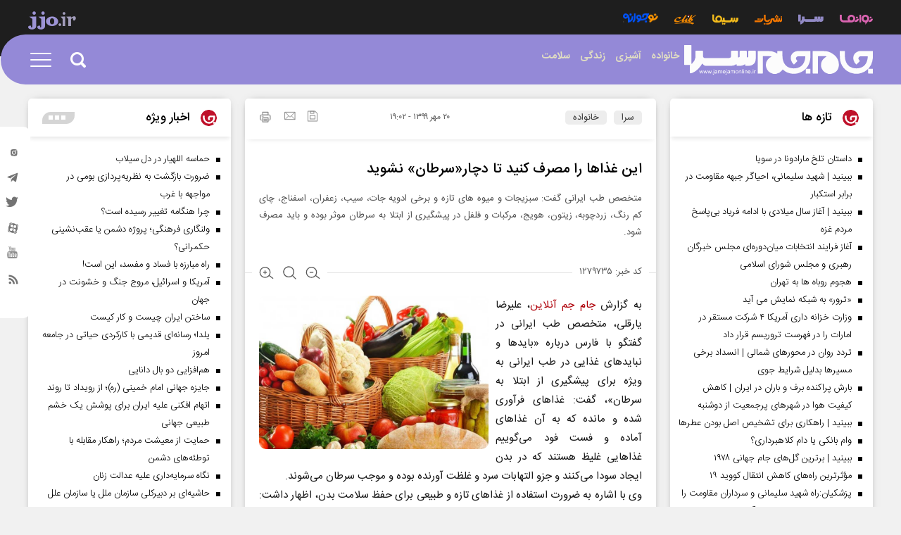

--- FILE ---
content_type: text/html; charset=utf-8
request_url: https://jamejamonline.ir/fa/news/1279735/%D8%A7%DB%8C%D9%86-%D8%BA%D8%B0%D8%A7%D9%87%D8%A7-%D8%B1%D8%A7-%D9%85%D8%B5%D8%B1%D9%81-%DA%A9%D9%86%DB%8C%D8%AF-%D8%AA%D8%A7-%D8%AF%DA%86%D8%A7%D8%B1%D8%B3%D8%B1%D8%B7%D8%A7%D9%86-%D9%86%D8%B4%D9%88%DB%8C%D8%AF
body_size: 35294
content:
<!DOCTYPE html> <html lang="fa-IR"> <head>                	<meta charset="UTF-8"> 	<meta http-equiv="X-UA-Compatible" content="IE=edge,chrome=1"> 	<meta name="viewport" content="width=device-width, initial-scale=1">  	 		 			<meta name="description" content="متخصص طب ایرانی گفت: سبزیجات و میوه های تازه و برخی ادویه جات، سیب، زعفران، اسفناج، چای کم رنگ، زردچوبه، زیتون، هویج، مرکبات و فلفل در پیشگیری از ابتلا به سرطان موثر بوده و باید مصرف شود."> 			  	<meta name="keywords" content="سودا،سرطان،فست فود،خواب">   			 		 	     	 		<link rel="preload" as="font" href="/client/themes/fa/main/fonts/iransans/woff2/IRANSansWeb.woff2" crossorigin> 		<link rel="preload" as="font" href="/client/themes/fa/main/fonts/iransans/woff2/IRANSansWeb_Bold.woff2" crossorigin> 		<link rel="preload" as="font" href="/client/themes/fa/main/fonts/iransans/woff2/IRANSansWeb_Light.woff2" crossorigin> 		<link rel="preload" as="font" href="/client/themes/fa/main/fonts/iransans/woff2/IRANSansWeb_Medium.woff2" crossorigin> 	  	 		<link rel="preload" href="/client/themes/fa/main/js/news_95469.js" as="script"> 		<link rel="preload" href="/client/themes/fa/main/css/news_95469.css" as="style"> 	  	 <meta name="google-site-verification" content="1jyZ1zUSgO7UJ88V_AsbjtqJ2BotpGFgPVtkVElFbEE" />   	<link rel="shortcut icon" href="/client/themes/fa/main/img/favicon.ico"> 	<link rel="alternate" type="application/rss+xml" title="RSS FEED" href="/fa/rss/allnews"> 	 		 		<link rel="stylesheet" type="text/css" href="/client/themes/fa/main/css/news_95469.css"> 		   	 	   	 		 		<script async src="/client/themes/fa/main/js/news_95469.js"></script> 		   	<!--IE display-->  	<!-- html5 shim and respond.js ie8 support of html5 elements and media queries --> 	<!-- warning: respond.js doesn't work if you view the page via file:// -->  	<!-- HTML5 shim and Respond.js for IE8 support of HTML5 elements and media queries --> 	<!-- WARNING: Respond.js doesn't work if you view the page via file:// --> 	<!--[if lt IE 9]>  	<![endif]-->                                                   	<link rel="preload" fetchpriority="high" loading="eager" href="https://jamejamonline.ir/files/fa/news/1399/7/20/114331_613.jpg" as="image">  <meta property="og:description" content="متخصص طب ایرانی گفت: سبزیجات و میوه های تازه و برخی ادویه جات، سیب، زعفران، اسفناج، چای کم رنگ، زردچوبه، زیتون، هویج، مرکبات و فلفل در پیشگیری از ابتلا به سرطان موثر بوده و باید مصرف شود."> <meta name="dc.description" content="متخصص طب ایرانی گفت: سبزیجات و میوه های تازه و برخی ادویه جات، سیب، زعفران، اسفناج، چای کم رنگ، زردچوبه، زیتون، هویج، مرکبات و فلفل در پیشگیری از ابتلا به سرطان موثر بوده و باید مصرف شود."> <meta name="twitter:description" content="متخصص طب ایرانی گفت: سبزیجات و میوه های تازه و برخی ادویه جات، سیب، زعفران، اسفناج، چای کم رنگ، زردچوبه، زیتون، هویج، مرکبات و فلفل در پیشگیری از ابتلا به سرطان موثر بوده و باید مصرف شود."> <!-- Google Plus --> <!-- Update your html tag to include the itemscope and itemtype attributes. --> <meta itemprop="name" content="این غذاها را مصرف کنید تا دچار«سرطان» نشوید"> <meta itemprop="description" content="متخصص طب ایرانی گفت: سبزیجات و میوه های تازه و برخی ادویه جات، سیب، زعفران، اسفناج، چای کم رنگ، زردچوبه، زیتون، هویج، مرکبات و فلفل در پیشگیری از ابتلا به سرطان موثر بوده و باید مصرف شود."> <meta itemprop="image" content="https://jamejamonline.ir/files/fa/news/1399/7/20/114331_613.jpg">  <!-- Open Graph General (Facebook & Pinterest) --> <meta property="og:locale" content="fa_IR"> <meta property="og:type" content="website"> <meta property="og:title" content="این غذاها را مصرف کنید تا دچار«سرطان» نشوید"> <meta property="og:url" content="https://jamejamonline.ir/fa/news/1279735/این-غذاها-را-مصرف-کنید-تا-دچارسرطان-نشوید"> <meta property="og:description" content="متخصص طب ایرانی گفت: سبزیجات و میوه های تازه و برخی ادویه جات، سیب، زعفران، اسفناج، چای کم رنگ، زردچوبه، زیتون، هویج، مرکبات و فلفل در پیشگیری از ابتلا به سرطان موثر بوده و باید مصرف شود."> <meta property="og:site_name" content="https://jamejamonline.ir"> <meta property="og:image" content="https://jamejamonline.ir/files/fa/news/1399/7/20/114331_613.jpg"> <meta property="og:image:secure_url" content="https://jamejamonline.ir/files/fa/news/1399/7/20/114331_613.jpg" /> <meta property="og:image:alt" content="این غذاها را مصرف کنید تا دچار«سرطان» نشوید" />      <!-- Twitter --> <meta name="twitter:card" content="summary_large_image"> <meta name="twitter:site" content="https://jamejamonline.ir"> <meta name="twitter:title" content="این غذاها را مصرف کنید تا دچار«سرطان» نشوید"> <meta name="twitter:creator" content="https://jamejamonline.ir"> <meta name="twitter:description" content="متخصص طب ایرانی گفت: سبزیجات و میوه های تازه و برخی ادویه جات، سیب، زعفران، اسفناج، چای کم رنگ، زردچوبه، زیتون، هویج، مرکبات و فلفل در پیشگیری از ابتلا به سرطان موثر بوده و باید مصرف شود."> <meta name="twitter:url" content="https://jamejamonline.ir/fa/news/1279735/این-غذاها-را-مصرف-کنید-تا-دچارسرطان-نشوید"> <meta name="twitter:player" content="https://jamejamonline.ir"> <meta name="twitter:image" data-page-subject="true" content="https://jamejamonline.ir/files/fa/news/1399/7/20/114331_613.jpg" /> <meta name="twitter:image:src" content="https://jamejamonline.ir/files/fa/news/1399/7/20/114331_613.jpg"> <meta content="560" data-page-subject="true" name="twitter:image:width"> <meta content="315" data-page-subject="true" name="twitter:image:height">    <meta name="dc.language" content="fa"> <meta name="dc.source" content="fa"> <meta name="dc.title" lang="fa" content="این غذاها را مصرف کنید تا دچار«سرطان» نشوید"> <meta name="dc.subject" content="News"> <meta name="dc.type" scheme="DCMIType" content="Text,Image"> <meta name="dc.publisher" content="https://jamejamonline.ir"> <meta name="dc.identifier" content="https://jamejamonline.ir/fa/news/1279735/این-غذاها-را-مصرف-کنید-تا-دچارسرطان-نشوید"> <meta name="dc.creator" content="https://jamejamonline.ir"> <meta name="dc.format" scheme="IMT" content="text/html"> <meta name="dc.coverage" content="World">   <!-- Open Graph Article (Facebook & Pinterest) --> <meta property="article:author" content="https://jamejamonline.ir"> <meta property="article:section" content="سرا"> <meta property="article:tag" content="سودا , سرطان , فست فود , خواب"> <meta property="article:published_time" content="۱۳۹۹/۰۷/۲۰ - ۱۹:۰۲"> <meta property="article:modified_time" content="۰/۰۰/۰۰ - ۰۰:۰۰"> <meta property="article:expiration_time" content="">   <meta name="thumbnail" itemprop="thumbnailUrl" content="https://jamejamonline.ir/files/fa/news/1399/7/20/114331_613.jpg"> <meta name="instant-view-options" content="read-more">     <script  type="application/ld+json">
{
    "@context": "https:\/\/schema.org",
    "@type": "NewsArticle",
    "headLine": "\u0627\u06cc\u0646 \u063a\u0630\u0627\u0647\u0627 \u0631\u0627 \u0645\u0635\u0631\u0641 \u06a9\u0646\u06cc\u062f \u062a\u0627 \u062f\u0686\u0627\u0631\u00ab\u0633\u0631\u0637\u0627\u0646\u00bb \u0646\u0634\u0648\u06cc\u062f",
    "articleBody": "\u0628\u0647 \u06af\u0632\u0627\u0631\u0634 \u062c\u0627\u0645 \u062c\u0645 \u0622\u0646\u0644\u0627\u06cc\u0646\u060c \u0639\u0644\u06cc\u0631\u0636\u0627 \u06cc\u0627\u0631\u0642\u0644\u06cc\u060c \u0645\u062a\u062e\u0635\u0635 \u0637\u0628 \u0627\u06cc\u0631\u0627\u0646\u06cc \u062f\u0631 \u06af\u0641\u062a\u06af\u0648 \u0628\u0627 \u0641\u0627\u0631\u0633 \u062f\u0631\u0628\u0627\u0631\u0647 &laquo;\u0628\u0627\u06cc\u062f\u0647\u0627 \u0648 \u0646\u0628\u0627\u06cc\u062f\u0647\u0627\u06cc \u063a\u0630\u0627\u06cc\u06cc \u062f\u0631 \u0637\u0628 \u0627\u06cc\u0631\u0627\u0646\u06cc \u0628\u0647 \u0648\u06cc\u0698\u0647 \u0628\u0631\u0627\u06cc \u067e\u06cc\u0634\u06af\u06cc\u0631\u06cc \u0627\u0632 \u0627\u0628\u062a\u0644\u0627 \u0628\u0647 \u0633\u0631\u0637\u0627\u0646&raquo;\u060c \u06af\u0641\u062a: \u063a\u0630\u0627\u0647\u0627\u06cc \u0641\u0631\u0622\u0648\u0631\u06cc \u0634\u062f\u0647 \u0648 \u0645\u0627\u0646\u062f\u0647 \u06a9\u0647 \u0628\u0647 \u0622\u0646 \u063a\u0630\u0627\u0647\u0627\u06cc \u0622\u0645\u0627\u062f\u0647 \u0648 \u0641\u0633\u062a \u0641\u0648\u062f \u0645\u06cc&zwnj;\u06af\u0648\u06cc\u06cc\u0645 \u063a\u0630\u0627\u0647\u0627\u06cc\u06cc \u063a\u0644\u06cc\u0638 \u0647\u0633\u062a\u0646\u062f \u06a9\u0647 \u062f\u0631 \u0628\u062f\u0646 \u0627\u06cc\u062c\u0627\u062f \u0633\u0648\u062f\u0627 \u0645\u06cc&zwnj;\u06a9\u0646\u0646\u062f \u0648 \u062c\u0632\u0648 \u0627\u0644\u062a\u0647\u0627\u0628\u0627\u062a \u0633\u0631\u062f \u0648 \u063a\u0644\u0638\u062a \u0622\u0648\u0631\u0646\u062f\u0647 \u0628\u0648\u062f\u0647 \u0648 \u0645\u0648\u062c\u0628 \u0633\u0631\u0637\u0627\u0646 \u0645\u06cc&zwnj;\u0634\u0648\u0646\u062f.\r\n\u0648\u06cc \u0628\u0627 \u0627\u0634\u0627\u0631\u0647 \u0628\u0647 \u0636\u0631\u0648\u0631\u062a \u0627\u0633\u062a\u0641\u0627\u062f\u0647 \u0627\u0632 \u063a\u0630\u0627\u0647\u0627\u06cc \u062a\u0627\u0632\u0647 \u0648 \u0637\u0628\u06cc\u0639\u06cc \u0628\u0631\u0627\u06cc \u062d\u0641\u0638 \u0633\u0644\u0627\u0645\u062a \u0628\u062f\u0646\u060c \u0627\u0638\u0647\u0627\u0631 \u062f\u0627\u0634\u062a: \u063a\u0630\u0627\u0647\u0627\u06cc \u0633\u0627\u062f\u0647\u060c \u0633\u0628\u0632\u06cc\u062c\u0627\u062a \u0648 \u0645\u06cc\u0648\u0647 \u062c\u0627\u062a \u062a\u0627\u0632\u0647 \u0648 \u0628\u0631\u062e\u06cc \u0627\u062f\u0648\u06cc\u0647 \u062c\u0627\u062a \u0648 \u06af\u06cc\u0627\u0647\u0627\u0646\u06cc \u0645\u062b\u0644 \u0633\u06cc\u0628\u060c \u0632\u0639\u0641\u0631\u0627\u0646\u060c \u0627\u0633\u0641\u0646\u0627\u062c\u060c \u0686\u0627\u06cc \u06a9\u0645 \u0631\u0646\u06af\u060c \u0632\u0631\u062f\u0686\u0648\u0628\u0647\u060c \u0632\u06cc\u062a\u0648\u0646\u060c\u06a9\u0644\u0645 \u0628\u0647 \u0645\u0642\u062f\u0627\u0631 \u06a9\u0645\u060c \u0686\u063a\u0646\u062f\u0631\u060c \u0647\u0648\u06cc\u062c\u060c \u0645\u0631\u06a9\u0628\u0627\u062a \u0648 \u0641\u0644\u0641\u0644 \u06a9\u0647 \u0628\u0631 \u0633\u0631\u0637\u0627\u0646 \u062a\u0627\u062b\u06cc\u0631 \u062e\u0648\u0628\u06cc \u062f\u0627\u0631\u0646\u062f\u060c \u0628\u0627\u06cc\u062f \u0645\u0635\u0631\u0641 \u0634\u0648\u0646\u062f \u0627\u0644\u0628\u062a\u0647 \u0627\u062f\u0648\u06cc\u0647 \u062c\u0627\u062a \u0645\u062b\u0644 \u0641\u0644\u0641\u0644 \u0648 \u0632\u0631\u062f\u0686\u0648\u0628\u0647 \u062a\u0627 \u0648\u0642\u062a\u06cc \u062f\u0631 \u063a\u0630\u0627 \u0627\u0633\u062a\u0641\u0627\u062f\u0647 \u0645\u06cc&zwnj;\u0634\u0648\u062f \u0647\u06cc\u0686 \u0645\u0646\u0639\u06cc \u0628\u0631\u0627\u06cc \u0645\u0632\u0627\u062c \u0647\u0627\u06cc \u0645\u062e\u062a\u0644\u0641 \u0646\u062f\u0627\u0631\u0646\u062f.\r\n\u06cc\u0627\u0631\u0642\u0644\u06cc \u0645\u062a\u0630\u06a9\u0631 \u0634\u062f:\u062e\u0648\u0631\u062f\u0646 \u063a\u0630\u0627\u0647\u0627\u06cc \u063a\u0644\u06cc\u0638 \u0645\u0627\u0646\u0646\u062f \u0622\u0634 \u0631\u0634\u062a\u0647 \u0628\u0631\u0627\u06cc \u0627\u0641\u0631\u0627\u062f\u06cc \u06a9\u0647 \u0645\u0639\u062f\u0647 \u0633\u0631\u062f \u0648 \u0636\u0639\u06cc\u0641\u06cc \u062f\u0627\u0631\u0646\u062f \u0645\u0646\u0627\u0633\u0628 \u0646\u06cc\u0633\u062a \u0627\u0645\u0627 \u0628\u0631\u0627\u06cc \u0627\u0641\u0631\u0627\u062f\u06cc \u06a9\u0647 \u0641\u0639\u0627\u0644\u06cc\u062a \u0632\u06cc\u0627\u062f\u06cc \u062f\u0627\u0631\u0646\u062f \u0648 \u0648\u0631\u0632\u0634\u06a9\u0627\u0631 \u0647\u0633\u062a\u0646\u062f \u0645\u0646\u0627\u0633\u0628 \u0627\u0633\u062a.\r\n\u0648\u06cc \u062f\u0631 \u062e\u0635\u0648\u0635 \u0627\u062b\u0631\u0627\u062a \u062e\u0648\u0627\u0628 \u0628\u0631 \u067e\u06cc\u0634\u06af\u06cc\u0631\u06cc \u0627\u0632 \u0627\u0628\u062a\u0644\u0627 \u0628\u0647 \u0633\u0631\u0637\u0627\u0646\u060c \u06af\u0641\u062a: \u062e\u0648\u0627\u0628 \u0634\u0628 \u06cc\u0639\u0646\u06cc \u0627\u06cc\u0646\u06a9\u0647 \u062d\u062f\u0648\u062f \u0633\u0627\u0639\u062a 10 \u06cc\u0627 11 \u0634\u0628 \u0628\u062e\u0648\u0627\u0628\u06cc\u0645. \u062f\u0631 \u0641\u0635\u0648\u0644 \u0633\u0631\u062f \u0633\u0627\u0644 \u062e\u0648\u0627\u0628\u06cc\u062f\u0646 \u062f\u0631 \u0637\u0648\u0644 \u0631\u0648\u0632 \u0627\u0635\u0644\u0627 \u062e\u0648\u0628 \u0646\u06cc\u0633\u062a \u0648 \u0627\u06af\u0631 \u06a9\u0633\u06cc \u0639\u0627\u062f\u062a \u062f\u0627\u0631\u062f \u0645\u06cc&zwnj;\u062a\u0648\u0627\u0646\u062f \u06cc\u06a9 \u0633\u0627\u0639\u062a \u0642\u0628\u0644 \u0627\u0632 \u0627\u0630\u0627\u0646 \u0638\u0647\u0631 \u0628\u062e\u0648\u0627\u0628\u062f \u0627\u0645\u0627 \u062e\u0648\u0627\u0628 \u062f\u0631 \u063a\u0631\u0648\u0628 \u0628\u062f\u062a\u0631\u06cc\u0646 \u0646\u0648\u0639 \u062e\u0648\u0627\u0628 \u0627\u0633\u062a.\r\n\u0627\u06cc\u0646 \u0645\u062a\u062e\u0635\u0635 \u0637\u0628 \u0633\u0646\u062a\u06cc \u0628\u06cc\u0627\u0646 \u062f\u0627\u0634\u062a: \u062e\u0648\u0631\u062f\u0646 \u0686\u0627\u06cc \u06a9\u0645 \u0631\u0646\u06af \u0627\u06cc\u0631\u0627\u062f\u06cc \u0646\u062f\u0627\u0631\u062f \u0648 \u0642\u0647\u0648\u0647 \u06cc\u06a9 \u06cc\u0627 \u062f\u0648\u0628\u0627\u0631 \u062f\u0631 \u0647\u0641\u062a\u0647 \u0646\u06cc\u0632 \u0628\u0644\u0627\u0645\u0627\u0646\u0639 \u0627\u0633\u062a.",
    "author": {
        "@context": "https:\/\/schema.org",
        "@type": "Organization",
        "name": "\u062c\u062f\u06cc\u062f\u062a\u0631\u06cc\u0646 \u0627\u062e\u0628\u0627\u0631 \u0627\u06cc\u0631\u0627\u0646 \u0648 \u062c\u0647\u0627\u0646 | \u067e\u0627\u06cc\u06af\u0627\u0647 \u062e\u0628\u0631\u06cc \u062c\u0627\u0645 \u062c\u0645",
        "description": "\u067e\u0627\u06cc\u06af\u0627\u0647 \u062e\u0628\u0631\u06cc \u062c\u0627\u0645 \u062c\u0645 \u0622\u0646\u0644\u0627\u06cc\u0646 \u060c \u0645\u0646\u062a\u0634\u0631 \u06a9\u0646\u0646\u062f\u0647 \u0622\u062e\u0631\u06cc\u0646 \u0648 \u0628\u0647 \u0631\u0648\u0632\u062a\u0631\u06cc\u0646 \u0627\u062e\u0628\u0627\u0631 \u0633\u06cc\u0627\u0633\u06cc\u060c \u0627\u0642\u062a\u0635\u0627\u062f\u06cc\u060c \u062d\u0648\u0627\u062f\u062b\u060c \u0641\u0631\u0647\u0646\u06af\u06cc\u060c \u0627\u062c\u062a\u0645\u0627\u0639\u06cc \u0648 \u0648\u0631\u0632\u0634\u06cc \u0627\u06cc\u0631\u0627\u0646 \u0648 \u062c\u0647\u0627\u0646",
        "logo": {
            "@context": "https:\/\/schema.org",
            "@type": "ImageObject",
            "name": "logo",
            "url": "https:\/\/jamejamonline.ir\/client\/themes\/fa\/main\/img\/admin.png"
        },
        "url": "https:\/\/jamejamonline.ir",
        "address": "\u0627\u06cc\u0631\u0627\u0646\u060c \u062a\u0647\u0631\u0627\u0646\u060c \u062e\u064a\u0627\u0628\u0627\u0646 \u0645\u064a\u0631\u062f\u0627\u0645\u0627\u062f\u060c \u062c\u0646\u0628 \u0645\u0633\u062c\u062f \u0627\u0644\u063a\u062f\u064a\u0631\u060c \u067e\u0644\u0627\u06a9 129",
        "email": "info@jamejamonline.ir",
        "founder": {
            "@context": "https:\/\/schema.org",
            "@type": "Person",
            "name": "\u0645\u0648\u0633\u0633\u0647 \u062c\u0627\u0645 \u062c\u0645"
        },
        "foundingDate": "2002-10-11T00:00:00+03:30",
        "legalName": "\u062c\u0627\u0645 \u062c\u0645 \u0622\u0646\u0644\u0627\u06cc\u0646",
        "telephone": "+9802123004130",
        "faxNumber": "",
        "sameAs": [
            "https:\/\/t.me\/jjonews",
            "https:\/\/www.instagram.com\/jamejam.news"
        ]
    },
    "publisher": {
        "@context": "https:\/\/schema.org",
        "@type": "Organization",
        "name": "\u062c\u062f\u06cc\u062f\u062a\u0631\u06cc\u0646 \u0627\u062e\u0628\u0627\u0631 \u0627\u06cc\u0631\u0627\u0646 \u0648 \u062c\u0647\u0627\u0646 | \u067e\u0627\u06cc\u06af\u0627\u0647 \u062e\u0628\u0631\u06cc \u062c\u0627\u0645 \u062c\u0645",
        "description": "\u067e\u0627\u06cc\u06af\u0627\u0647 \u062e\u0628\u0631\u06cc \u062c\u0627\u0645 \u062c\u0645 \u0622\u0646\u0644\u0627\u06cc\u0646 \u060c \u0645\u0646\u062a\u0634\u0631 \u06a9\u0646\u0646\u062f\u0647 \u0622\u062e\u0631\u06cc\u0646 \u0648 \u0628\u0647 \u0631\u0648\u0632\u062a\u0631\u06cc\u0646 \u0627\u062e\u0628\u0627\u0631 \u0633\u06cc\u0627\u0633\u06cc\u060c \u0627\u0642\u062a\u0635\u0627\u062f\u06cc\u060c \u062d\u0648\u0627\u062f\u062b\u060c \u0641\u0631\u0647\u0646\u06af\u06cc\u060c \u0627\u062c\u062a\u0645\u0627\u0639\u06cc \u0648 \u0648\u0631\u0632\u0634\u06cc \u0627\u06cc\u0631\u0627\u0646 \u0648 \u062c\u0647\u0627\u0646",
        "logo": {
            "@context": "https:\/\/schema.org",
            "@type": "ImageObject",
            "name": "logo",
            "url": "https:\/\/jamejamonline.ir\/client\/themes\/fa\/main\/img\/admin.png"
        },
        "url": "https:\/\/jamejamonline.ir",
        "address": "\u0627\u06cc\u0631\u0627\u0646\u060c \u062a\u0647\u0631\u0627\u0646\u060c \u062e\u064a\u0627\u0628\u0627\u0646 \u0645\u064a\u0631\u062f\u0627\u0645\u0627\u062f\u060c \u062c\u0646\u0628 \u0645\u0633\u062c\u062f \u0627\u0644\u063a\u062f\u064a\u0631\u060c \u067e\u0644\u0627\u06a9 129",
        "email": "info@jamejamonline.ir",
        "founder": {
            "@context": "https:\/\/schema.org",
            "@type": "Person",
            "name": "\u0645\u0648\u0633\u0633\u0647 \u062c\u0627\u0645 \u062c\u0645"
        },
        "foundingDate": "2002-10-11T00:00:00+03:30",
        "legalName": "\u062c\u0627\u0645 \u062c\u0645 \u0622\u0646\u0644\u0627\u06cc\u0646",
        "telephone": "+9802123004130",
        "faxNumber": "",
        "sameAs": [
            "https:\/\/t.me\/jjonews",
            "https:\/\/www.instagram.com\/jamejam.news"
        ]
    },
    "datePublished": "2020-10-11T19:02:57+03:30",
    "dateModified": "2020-10-11T19:02:57+03:30",
    "image": [
        {
            "@type": "ImageObject",
            "name": "114331_613.jpg",
            "description": "\u0627\u06cc\u0646 \u063a\u0630\u0627\u0647\u0627 \u0631\u0627 \u0645\u0635\u0631\u0641 \u06a9\u0646\u06cc\u062f \u062a\u0627 \u062f\u0686\u0627\u0631\u00ab\u0633\u0631\u0637\u0627\u0646\u00bb \u0646\u0634\u0648\u06cc\u062f",
            "url": "https:\/\/jamejamonline.ir\/files\/fa\/news\/1399\/7\/20\/114331_613.jpg"
        }
    ],
    "description": "\u0645\u062a\u062e\u0635\u0635 \u0637\u0628 \u0627\u06cc\u0631\u0627\u0646\u06cc \u06af\u0641\u062a: \u0633\u0628\u0632\u06cc\u062c\u0627\u062a \u0648 \u0645\u06cc\u0648\u0647 \u0647\u0627\u06cc \u062a\u0627\u0632\u0647 \u0648 \u0628\u0631\u062e\u06cc \u0627\u062f\u0648\u06cc\u0647 \u062c\u0627\u062a\u060c \u0633\u06cc\u0628\u060c \u0632\u0639\u0641\u0631\u0627\u0646\u060c \u0627\u0633\u0641\u0646\u0627\u062c\u060c \u0686\u0627\u06cc \u06a9\u0645 \u0631\u0646\u06af\u060c \u0632\u0631\u062f\u0686\u0648\u0628\u0647\u060c \u0632\u06cc\u062a\u0648\u0646\u060c \u0647\u0648\u06cc\u062c\u060c \u0645\u0631\u06a9\u0628\u0627\u062a \u0648 \u0641\u0644\u0641\u0644 \u062f\u0631 \u067e\u06cc\u0634\u06af\u06cc\u0631\u06cc \u0627\u0632 \u0627\u0628\u062a\u0644\u0627 \u0628\u0647 \u0633\u0631\u0637\u0627\u0646 \u0645\u0648\u062b\u0631 \u0628\u0648\u062f\u0647 \u0648 \u0628\u0627\u06cc\u062f \u0645\u0635\u0631\u0641 \u0634\u0648\u062f.",
    "keywords": "\u0633\u0648\u062f\u0627,\u0633\u0631\u0637\u0627\u0646,\u0641\u0633\u062a \u0641\u0648\u062f,\u062e\u0648\u0627\u0628",
    "mainEntityOfPage": {
        "@context": "https:\/\/schema.org",
        "@type": "WebPage",
        "breadcrumb": {
            "@context": "https:\/\/schema.org",
            "@type": "BreadcrumbList",
            "itemListElement": [
                {
                    "@type": "ListItem",
                    "position": 1,
                    "item": {
                        "@id": "https:\/\/jamejamonline.ir\/fa\/sara",
                        "name": "\u0633\u0631\u0627"
                    }
                },
                {
                    "@type": "ListItem",
                    "position": 2,
                    "item": {
                        "@id": "https:\/\/jamejamonline.ir\/fa\/services\/sara\/2",
                        "name": "\u062e\u0627\u0646\u0648\u0627\u062f\u0647"
                    }
                }
            ]
        },
        "keywords": "\u0633\u0648\u062f\u0627,\u0633\u0631\u0637\u0627\u0646,\u0641\u0633\u062a \u0641\u0648\u062f,\u062e\u0648\u0627\u0628",
        "url": "https:\/\/jamejamonline.ir\/fa\/news\/1279735\/\u0627\u06cc\u0646-\u063a\u0630\u0627\u0647\u0627-\u0631\u0627-\u0645\u0635\u0631\u0641-\u06a9\u0646\u06cc\u062f-\u062a\u0627-\u062f\u0686\u0627\u0631\u0633\u0631\u0637\u0627\u0646-\u0646\u0634\u0648\u06cc\u062f"
    }
}
</script>     <link rel="canonical" href="https://jamejamonline.ir/fa/news/1279735/این-غذاها-را-مصرف-کنید-تا-دچارسرطان-نشوید"/>          <title>این غذاها را مصرف کنید تا دچار«سرطان» نشوید</title> </head> <body class="home SARA" id="news" onload=""> <header id="headerParent">     <section class="toplinkbar">     <div class="container">         <div class="BarLinks col-xs-31">             <a aria-label="navanama" href="/fa/navanama">                 <i class="icon-navanama"></i>             </a>             <a aria-label="service sara" href="/fa/sara">                 <i class="icon-sara"></i>             </a>             <a aria-label="service publication " href="/fa/publication">                 <i class="icon-nashriyat"></i>             </a>             <a aria-label="service sima" href="/fa/sima">                 <i class="icon-sima"></i>             </a>              <a aria-label="service click" href="/fa/click">                 <span class="icon-click"><span class="path1"></span><span class="path2"></span><span class="path3"></span><span class="path4"></span><span class="path5"></span></span>             </a>             <a aria-label="service nojavane" class="nojavane" href="https://nojavaneplus.jamejamonline.ir ">                 <i class="icon-nojavane"></i>             </a>          </div>         <div class="logoTopHeder col-xs-5">             <a aria-label="bar link logo" class="barLinkLogo" target="_blank" href="/">                 <span class="icon-jjoir"><span class="path1"></span><span class="path2"></span></span>             </a>         </div>     </div> </section>      <div class="parentHeader">              <header class="container SARA scroll-nav mobile-menu">              <div id="headerNav" class="">                              <a aria-label="sara" href="/fa/sara" class="logoLink">                     <div class="headerLogoServices" style="background: url('https://jamejamonline.ir/client/themes/fa/main/img/jamejamsara.svg') right no-repeat;"></div>                 </a>                                             <nav class="navbar-nav">                     <ul>                                                                                                                                                                                                                                                                                                                                   <li>                     <a href="/fa/services/2/2">                        <span> خانواده</span>                     </a>                 </li>                                                                <li>                     <a href="/fa/services/2/3">                        <span> آشپزی</span>                     </a>                 </li>                                                                <li>                     <a href="/fa/services/2/4">                        <span> زندگی</span>                     </a>                 </li>                                                                                              <li>                     <a href="/fa/services/2/6">                        <span> سلامت</span>                     </a>                 </li>                                                                                                                                                                                                                                                                                                                                                                                                                                                                                                                                                                                                                                                                                                                                                                                                                                                                                                                                                                                                                                                                        </ul>                 </nav>                                         <div class="main-header-search-part">                 <div class="nav-icon" id="search-btn">                     <span id="searchicon" class="icon icon-search header-search-icon id"></span>                 </div>                  <form name="searchForm" action="/fa/search" method="post">                     <input class="main-header-search-box" name="query" type="search" placeholder="جستجو">                     <a href="javascript:document.searchForm.submit();" class="search-close  search-drawer shadow-bar s-closed" style="cursor: pointer;">                         <i class="icon icon-search header-search-icon ic" aria-hidden="true"></i>                     </a>                 </form>             </div>             <div class="nav-option" id="nav-option">                 <a aria-label="ico menu" rel="nofollow" href="#" id="dropicon" class="icon icon-menu"></a>             </div>         </div>         <div id="navbar-drp">             <nav class="drp-nav" id="navClick">                 <script type="x-template">
                        <ul class="container">          <div class="mobile_serch hidden-sm hidden-md hidden-lg">         <div class="menu-search-box">             <form name="searchForm2" action="/fa/search">                 <input type="text" placeholder="جستجو" name="query"/>                  <a href="javascript:document.searchForm.submit();" style="cursor: pointer;" class="search-a">                     <i class="icon-search ic" aria-hidden="true"></i>                 </a>             </form>         </div>     </div>                           <li>                 <a href="/" id="service_1">                     <span>صفحه نخست</span>                 </a>                 <ul class="nav1">                     <li>                         <a href="/" id="service_1">                             <span>صفحه نخست</span>                         </a>                     </li>                     <li><a href="/fa/about" title="about">درباره ما</a></li>                     <li><a href="/fa/contacts" title="Contacts">تماس با ما</a></li>                     <li><a href="/fa/archive" title="Archive">آرشیو</a></li>                     <li><a href="/fa/links" title="Links">پیوندها</a></li>                     <li><a href="/fa/weather" title="Weather">آب و هوا</a></li>                     <li><a href="/fa/newsletter" title="Newsletter">خبرنامه</a></li>                     <li><a href="/fa/prayer" title="prayer">اوقات شرعی</a></li>                 </ul>             </li>                                    <li>                                      <a id="service_17" href="/fa/politics">                         <span>سیاست</span>                     </a>                                                       <ul>                         <li>                             <a id="service_17" href="/fa/services/17">                                 <span>گروه سیاست</span>                             </a>                         </li>                                                                                                                                                                                          <li>                                         <a href="/fa/services/17/">                                             <span></span>                                         </a>                                     </li>                                                                                                                                    <li>                                         <a href="/fa/services/17/">                                             <span></span>                                         </a>                                     </li>                                                                                                                                    <li>                                         <a href="/fa/services/17/">                                             <span></span>                                         </a>                                     </li>                                                                                                                                    <li>                                         <a href="/fa/services/17/">                                             <span></span>                                         </a>                                     </li>                                                                                                                                    <li>                                         <a href="/fa/services/17/">                                             <span></span>                                         </a>                                     </li>                                                                                                                                    <li>                                         <a href="/fa/services/17/">                                             <span></span>                                         </a>                                     </li>                                                                                                                                    <li>                                         <a href="/fa/services/17/">                                             <span></span>                                         </a>                                     </li>                                                                                                             </ul>                              </li>                                    <li>                                      <a id="service_12" href="/fa/world">                         <span>بین الملل</span>                     </a>                                                       <ul>                         <li>                             <a id="service_12" href="/fa/services/12">                                 <span>گروه بین الملل</span>                             </a>                         </li>                                                                                                                                                                   </ul>                              </li>                                    <li>                                      <a id="service_9" href="/fa/life-style">                         <span>فرهنگ</span>                     </a>                                                       <ul>                         <li>                             <a id="service_9" href="/fa/services/9">                                 <span>گروه فرهنگ</span>                             </a>                         </li>                                                                                                                                                                                          <li>                                         <a href="/fa/services/9/">                                             <span></span>                                         </a>                                     </li>                                                                                                                                    <li>                                         <a href="/fa/services/9/">                                             <span></span>                                         </a>                                     </li>                                                                                                                                    <li>                                         <a href="/fa/services/9/">                                             <span></span>                                         </a>                                     </li>                                                                                                                                    <li>                                         <a href="/fa/services/9/">                                             <span></span>                                         </a>                                     </li>                                                                                                                                    <li>                                         <a href="/fa/services/9/">                                             <span></span>                                         </a>                                     </li>                                                                                                                                    <li>                                         <a href="/fa/services/9/">                                             <span></span>                                         </a>                                     </li>                                                                                                             </ul>                              </li>                                    <li>                                      <a id="service_15" href="/fa/economical">                         <span>اقتصاد</span>                     </a>                                                       <ul>                         <li>                             <a id="service_15" href="/fa/services/15">                                 <span>گروه اقتصاد</span>                             </a>                         </li>                                                                                                                            <li>                                         <a href="/fa/services/15/">                                             <span></span>                                         </a>                                     </li>                                                                                                                                    <li>                                         <a href="/fa/services/15/">                                             <span></span>                                         </a>                                     </li>                                                                                                                                    <li>                                         <a href="/fa/services/15/">                                             <span></span>                                         </a>                                     </li>                                                                                                                                    <li>                                         <a href="/fa/services/15/">                                             <span></span>                                         </a>                                     </li>                                                                                                                                                                           </ul>                              </li>                                    <li>                                      <a id="service_8" href="/fa/sport">                         <span>ورزش</span>                     </a>                                                       <ul>                         <li>                             <a id="service_8" href="/fa/services/8">                                 <span>گروه ورزش</span>                             </a>                         </li>                                                                                                                            <li>                                         <a href="/fa/services/8/">                                             <span></span>                                         </a>                                     </li>                                                                                                                                    <li>                                         <a href="/fa/services/8/">                                             <span></span>                                         </a>                                     </li>                                                                                                                                    <li>                                         <a href="/fa/services/8/">                                             <span></span>                                         </a>                                     </li>                                                                                                                                    <li>                                         <a href="/fa/services/8/">                                             <span></span>                                         </a>                                     </li>                                                                                                                                    <li>                                         <a href="/fa/services/8/">                                             <span></span>                                         </a>                                     </li>                                                                                                                                    <li>                                         <a href="/fa/services/8/">                                             <span></span>                                         </a>                                     </li>                                                                                                                                    <li>                                         <a href="/fa/services/8/">                                             <span></span>                                         </a>                                     </li>                                                                                                                                    <li>                                         <a href="/fa/services/8/">                                             <span></span>                                         </a>                                     </li>                                                                                                                                    <li>                                         <a href="/fa/services/8/">                                             <span></span>                                         </a>                                     </li>                                                                                                             </ul>                              </li>                                    <li>                                      <a id="service_10" href="/fa/society">                         <span>جامعه</span>                     </a>                                                       <ul>                         <li>                             <a id="service_10" href="/fa/services/10">                                 <span>گروه جامعه</span>                             </a>                         </li>                                                                                                                                                                   </ul>                              </li>                                    <li>                                      <a id="service_11" href="/fa/accidents">                         <span>حوادث</span>                     </a>                                                       <ul>                         <li>                             <a id="service_11" href="/fa/services/11">                                 <span>گروه حوادث</span>                             </a>                         </li>                                                                                                                                                                   </ul>                              </li>                                    <li>                                      <a id="service_13" href="/fa/hitech">                         <span>دانش</span>                     </a>                                                       <ul>                         <li>                             <a id="service_13" href="/fa/services/13">                                 <span>گروه دانش</span>                             </a>                         </li>                                                                                                                                                                                          <li>                                         <a href="/fa/services/13/">                                             <span></span>                                         </a>                                     </li>                                                                                                                                    <li>                                         <a href="/fa/services/13/">                                             <span></span>                                         </a>                                     </li>                                                                                                                                    <li>                                         <a href="/fa/services/13/">                                             <span></span>                                         </a>                                     </li>                                                                                                             </ul>                              </li>                                    <li>                                      <a id="service_14" href="/fa/services/14">                         <span>استانها</span>                     </a>                                                       <ul>                         <li>                             <a id="service_14" href="/fa/services/14">                                 <span>گروه استانها</span>                             </a>                         </li>                                                                                                                                                                                                                                                                                                                                                                                                                                                                                                                                                                                                                                                                                                                                                                                                                                                                                                                                                                                                                                                                                                                                                                                                                                                                   <li>                                             <a href="/fa/services/25">                                                 آذربایجان شرقی                                             </a>                                         </li>                                                                                                                                                                                                                  <li>                                             <a href="/fa/services/26">                                                 آذربایجان غربی                                             </a>                                         </li>                                                                                                                                                                                                                  <li>                                             <a href="/fa/services/27">                                                 اصفهان                                             </a>                                         </li>                                                                                                                                                                                                                  <li>                                             <a href="/fa/services/28">                                                 اردبیل                                             </a>                                         </li>                                                                                                                                                                                                                  <li>                                             <a href="/fa/services/29">                                                 البرز                                             </a>                                         </li>                                                                                                                                                                                                                  <li>                                             <a href="/fa/services/30">                                                 ایلام                                             </a>                                         </li>                                                                                                                                                                                                                  <li>                                             <a href="/fa/services/31">                                                 بوشهر                                             </a>                                         </li>                                                                                                                                                                                                                  <li>                                             <a href="/fa/services/32">                                                 تهران                                             </a>                                         </li>                                                                                                                                                                                                                  <li>                                             <a href="/fa/services/33">                                                 چهارمحال و بختیاری                                             </a>                                         </li>                                                                                                                                                                                                                  <li>                                             <a href="/fa/services/34">                                                 خراسان جنوبی                                             </a>                                         </li>                                                                                                                                                                                                                  <li>                                             <a href="/fa/services/35">                                                 خراسان رضوی                                             </a>                                         </li>                                                                                                                                                                                                                  <li>                                             <a href="/fa/services/36">                                                 خراسان شمالی                                             </a>                                         </li>                                                                                                                                                                                                                  <li>                                             <a href="/fa/services/37">                                                 خوزستان                                             </a>                                         </li>                                                                                                                                                                                                                  <li>                                             <a href="/fa/services/38">                                                 زنجان                                             </a>                                         </li>                                                                                                                                                                                                                  <li>                                             <a href="/fa/services/39">                                                 سمنان                                             </a>                                         </li>                                                                                                                                                                                                                  <li>                                             <a href="/fa/services/40">                                                 سیستان و بلوچستان                                             </a>                                         </li>                                                                                                                                                                                                                  <li>                                             <a href="/fa/services/41">                                                 فارس                                             </a>                                         </li>                                                                                                                                                                                                                  <li>                                             <a href="/fa/services/42">                                                 قزوین                                             </a>                                         </li>                                                                                                                                                                                                                  <li>                                             <a href="/fa/services/43">                                                 قم                                             </a>                                         </li>                                                                                                                                                                                                                  <li>                                             <a href="/fa/services/44">                                                 کردستان                                             </a>                                         </li>                                                                                                                                                                                                                  <li>                                             <a href="/fa/services/45">                                                 کرمان                                             </a>                                         </li>                                                                                                                                                                                                                  <li>                                             <a href="/fa/services/46">                                                 کرمانشاه                                             </a>                                         </li>                                                                                                                                                                                                                  <li>                                             <a href="/fa/services/47">                                                 کهگیلویه و بویراحمد                                             </a>                                         </li>                                                                                                                                                                                                                  <li>                                             <a href="/fa/services/48">                                                 گلستان                                             </a>                                         </li>                                                                                                                                                                                                                  <li>                                             <a href="/fa/services/49">                                                 لرستان                                             </a>                                         </li>                                                                                                                                                                                                                  <li>                                             <a href="/fa/services/50">                                                 مازندران                                             </a>                                         </li>                                                                                                                                                                                                                  <li>                                             <a href="/fa/services/51">                                                 مرکزی                                             </a>                                         </li>                                                                                                                                                                                                                  <li>                                             <a href="/fa/services/59">                                                 ساوه                                             </a>                                         </li>                                                                                                                                                                                                                  <li>                                             <a href="/fa/services/52">                                                 هرمزگان                                             </a>                                         </li>                                                                                                                                                                                                                  <li>                                             <a href="/fa/services/53">                                                 همدان                                             </a>                                         </li>                                                                                                                                                                                                                  <li>                                             <a href="/fa/services/54">                                                 یزد                                             </a>                                         </li>                                                                                                                                                                                                                  <li>                                             <a href="/fa/services/56">                                                 گیلان                                             </a>                                         </li>                                                                                                                                                                                                                                                                              </ul>                              </li>                                    <li>                                      <a id="service_7" href="/fa/image">                         <span>عکس</span>                     </a>                                                       <ul>                         <li>                             <a id="service_7" href="/fa/services/7">                                 <span>گروه عکس</span>                             </a>                         </li>                                                                                                                            <li>                                         <a href="/fa/services/7/">                                             <span></span>                                         </a>                                     </li>                                                                                                                                    <li>                                         <a href="/fa/services/7/">                                             <span></span>                                         </a>                                     </li>                                                                                                                                    <li>                                         <a href="/fa/services/7/">                                             <span></span>                                         </a>                                     </li>                                                                                                                                    <li>                                         <a href="/fa/services/7/">                                             <span></span>                                         </a>                                     </li>                                                                                                                                    <li>                                         <a href="/fa/services/7/">                                             <span></span>                                         </a>                                     </li>                                                                                                                                    <li>                                         <a href="/fa/services/7/">                                             <span></span>                                         </a>                                     </li>                                                                                                                                    <li>                                         <a href="/fa/services/7/">                                             <span></span>                                         </a>                                     </li>                                                                                                                                    <li>                                         <a href="/fa/services/7/">                                             <span></span>                                         </a>                                     </li>                                                                                                                                                                           </ul>                              </li>                                                                                            <li>                                      <a id="service_16" href="/fa/health">                         <span>سلامت</span>                     </a>                                                       <ul>                         <li>                             <a id="service_16" href="/fa/services/16">                                 <span>گروه سلامت</span>                             </a>                         </li>                                                                                                                                                                   </ul>                              </li>                                    <li>                                      <a id="service_21" href="/fa/markets">                         <span>بازار</span>                     </a>                                                       <ul>                         <li>                             <a id="service_21" href="/fa/services/21">                                 <span>گروه بازار</span>                             </a>                         </li>                                                                                                                                                                   </ul>                              </li>                                                                                                                                                                                                                                                                                                                                                                                                                                                                                                    <li>                                      <a id="service_61" href="/fa/jamplus">                         <span>جام پلاس</span>                     </a>                                                       <ul>                         <li>                             <a id="service_61" href="/fa/services/61">                                 <span>گروه جام پلاس</span>                             </a>                         </li>                                                                                                                            <li>                                         <a href="/fa/services/61/">                                             <span></span>                                         </a>                                     </li>                                                                                                             </ul>                              </li>                                    <li>                                      <a id="service_62" href="/fa/days">                         <span>ایام</span>                     </a>                                                       <ul>                         <li>                             <a id="service_62" href="/fa/services/62">                                 <span>گروه ایام</span>                             </a>                         </li>                                                                                                                            <li>                                         <a href="/fa/services/62/">                                             <span></span>                                         </a>                                     </li>                                                                                                                                    <li>                                         <a href="/fa/services/62/">                                             <span></span>                                         </a>                                     </li>                                                                                                                                    <li>                                         <a href="/fa/services/62/">                                             <span></span>                                         </a>                                     </li>                                                                                                                                    <li>                                         <a href="/fa/services/62/">                                             <span></span>                                         </a>                                     </li>                                                                                                                                    <li>                                         <a href="/fa/services/62/">                                             <span></span>                                         </a>                                     </li>                                                                                                                                    <li>                                         <a href="/fa/services/62/">                                             <span></span>                                         </a>                                     </li>                                                                                                                                    <li>                                         <a href="/fa/services/62/">                                             <span></span>                                         </a>                                     </li>                                                                                                                                    <li>                                         <a href="/fa/services/62/">                                             <span></span>                                         </a>                                     </li>                                                                                                             </ul>                              </li>               </ul>
                </script>             </nav>         </div>     </header>     <div id="headerBack"></div> </div>         <script>
        const navOption = document.querySelector('#nav-option');
        if(navOption){
            let addCats = true;
            navOption.addEventListener('click', ()=>{
                if(addCats){
                    const navbarDrp = document.querySelector('#navClick');
                    navbarDrp.innerHTML = navbarDrp.children[0].innerHTML;
                    addCats = !addCats;
                }
            });
        }
    </script>  </header> <div class="social-network-cover row"> 	<div class="social-network-cover-controller"> 		<a aria-label="expand" rel="nofollow" href="#" class="expand"><i class="icon-open"></i></a> 		<a aria-label="collapse" rel="nofollow" href="#" class="collapse"><i class="icon-close"></i></a> 	</div> 	<ul class="social-network list-inline content"> 		<li> 			<a rel="nofollow" aria-label="instagram" class="insta" href="https://www.instagram.com/jamejam.news"> 				<?xml version="1.0" encoding="iso-8859-1"?> 				<!-- Generator: Adobe Illustrator 19.0.0, SVG Export Plug-In . SVG Version: 6.00 Build 0)  --> 				<svg version="1.1" id="Layer_1" xmlns="http://www.w3.org/2000/svg" xmlns:xlink="http://www.w3.org/1999/xlink" x="0px" y="0px" 					 viewbox="0 0 212 212" style="enable-background:new 0 0 212 212;" xml:space="preserve"> 					<g> 						<path style="fill:#FFFFFF;" d="M167.809,36.555c-22.276-0.183-44.597-1.054-66.919-0.504c-25.851,0.642-46.018,2.2-61.281,22.872 							c-3.988,9.854-6.004,21.359-6.967,33.368c-0.183,3.163-0.367,6.417-0.596,9.763c-0.825,20.396,0.55,41.435,0.092,58.118 							c2.154,10.955,6.371,20.809,14.255,28.326c26.126,24.888,79.294,17.142,114.128,15.767c16.73-6.096,30.663-11.138,38.134-30.251 							c5.913-15.034,4.95-34.193,5.363-50.326C204.797,90.502,206.264,44.714,167.809,36.555z"/> 						<path d="M157.588,48.38c44.505,5.729,31.443,70.219,30.205,101.478c-0.688,17.188-3.758,30.48-21.496,36.438 							c-23.33,7.838-57.706,5.225-81.494,1.742c-15.905-2.292-28.372-7.059-32.772-23.559c-6.967-26.08-4.996-61.373-1.971-87.957 							c0.092-0.504,0.229-0.871,0.458-1.192C50.93,35.547,134.441,45.401,157.588,48.38z"/> 						<path style="fill:#FFFFFF;" d="M176.059,72.627c0.092-10.955-13.567-14.438-20.901-7.7c-1.971,1.833-2.888,4.629-3.025,7.654 							c0.733,3.896,3.071,7.746,6.096,9.946C165.334,87.523,175.967,80.877,176.059,72.627z"/> 						<path style="fill:#FFFFFF;" d="M155.754,93.94c-15.675-23.742-51.06-26.08-70.081-5.042c-12.971,14.346-13.888,38.226-4.125,55.185 							c0.55,0.183,1.054,0.504,1.513,1.054c15.859,17.692,43.176,24.109,62.794,8.067C163.363,138.858,168.496,113.236,155.754,93.94z"/> 						<path d="M93.282,126.483c5.546,15.584,25.255,27.959,40.976,18.334c31.763-19.434-5.546-72.235-31.718-48.814 							C93.282,101.457,89.661,116.261,93.282,126.483z"/> 					</g> 				</svg> 			</a> 		</li> 		<li><a rel="nofollow" aria-label="telegram" class="telegram" href="http://telegram.me/jjonews"> <i class="icon-telegram" aria-hidden="true"></i> </a></li> 		<li><a rel="nofollow" aria-label="twitter" class="twitter" href="https://twitter.com/jamejamCPI"> <i class="icon-Twitter_Bird" aria-hidden="true"></i> </a></li> 		<li><a rel="nofollow" aria-label="aparat" class="aparat" href="https://www.aparat.com/jamejamonline"> <i class="icon-aparat" aria-hidden="true"></i> </a></li> 		<li class="youTube"> 			<style> 				.youTube svg{ 					width: 17px; 					height: 17px; 					fill: #8e8e8e; 				} 			</style> 			<a rel="nofollow" aria-label="sapp" href="http://sapp.ir/jamejam"> 				<?xml version="1.0" encoding="iso-8859-1"?> 				<!-- Generator: Adobe Illustrator 16.0.0, SVG Export Plug-In . SVG Version: 6.00 Build 0)  --> 				<!DOCTYPE svg PUBLIC "-//W3C//DTD SVG 1.1//EN" "http://www.w3.org/Graphics/SVG/1.1/DTD/svg11.dtd"> 				<svg version="1.1" id="Capa_1" xmlns="http://www.w3.org/2000/svg" xmlns:xlink="http://www.w3.org/1999/xlink" x="0px" y="0px" 					 width="90.677px" height="90.677px" viewbox="0 0 90.677 90.677" style="enable-background:new 0 0 90.677 90.677;" 					 xml:space="preserve"> 				<g> 					<g> 						<path d="M82.287,45.907c-0.937-4.071-4.267-7.074-8.275-7.521c-9.489-1.06-19.098-1.065-28.66-1.06 							c-9.566-0.005-19.173,0-28.665,1.06c-4.006,0.448-7.334,3.451-8.27,7.521c-1.334,5.797-1.35,12.125-1.35,18.094 							c0,5.969,0,12.296,1.334,18.093c0.936,4.07,4.264,7.073,8.272,7.521c9.49,1.061,19.097,1.065,28.662,1.061 							c9.566,0.005,19.171,0,28.664-1.061c4.006-0.448,7.336-3.451,8.272-7.521c1.333-5.797,1.34-12.124,1.34-18.093 							C83.61,58.031,83.62,51.704,82.287,45.907z M28.9,50.4h-5.54v29.438h-5.146V50.4h-5.439v-4.822H28.9V50.4z M42.877,79.839h-4.629 							v-2.785c-1.839,2.108-3.585,3.136-5.286,3.136c-1.491,0-2.517-0.604-2.98-1.897c-0.252-0.772-0.408-1.994-0.408-3.796V54.311 							h4.625v18.795c0,1.084,0,1.647,0.042,1.799c0.111,0.718,0.462,1.082,1.082,1.082c0.928,0,1.898-0.715,2.924-2.166v-19.51h4.629 							L42.877,79.839L42.877,79.839z M60.45,72.177c0,2.361-0.159,4.062-0.468,5.144c-0.618,1.899-1.855,2.869-3.695,2.869 							c-1.646,0-3.234-0.914-4.781-2.824v2.474h-4.625V45.578h4.625v11.189c1.494-1.839,3.08-2.769,4.781-2.769 							c1.84,0,3.078,0.969,3.695,2.88c0.311,1.027,0.468,2.715,0.468,5.132V72.177z M77.907,67.918h-9.251v4.525 							c0,2.363,0.773,3.543,2.363,3.543c1.139,0,1.802-0.619,2.066-1.855c0.043-0.251,0.104-1.279,0.104-3.134h4.719v0.675 							c0,1.491-0.057,2.518-0.099,2.98c-0.155,1.024-0.519,1.953-1.08,2.771c-1.281,1.854-3.179,2.768-5.595,2.768 							c-2.42,0-4.262-0.871-5.599-2.614c-0.981-1.278-1.485-3.29-1.485-6.003v-8.941c0-2.729,0.447-4.725,1.43-6.015 							c1.336-1.747,3.177-2.617,5.54-2.617c2.321,0,4.161,0.87,5.457,2.617c0.969,1.29,1.432,3.286,1.432,6.015v5.285H77.907z"/> 						<path d="M70.978,58.163c-1.546,0-2.321,1.181-2.321,3.541v2.362h4.625v-2.362C73.281,59.344,72.508,58.163,70.978,58.163z"/> 						<path d="M53.812,58.163c-0.762,0-1.534,0.36-2.307,1.125v15.559c0.772,0.774,1.545,1.14,2.307,1.14 							c1.334,0,2.012-1.14,2.012-3.445V61.646C55.824,59.344,55.146,58.163,53.812,58.163z"/> 						<path d="M56.396,34.973c1.705,0,3.479-1.036,5.34-3.168v2.814h4.675V8.82h-4.675v19.718c-1.036,1.464-2.018,2.188-2.953,2.188 							c-0.626,0-0.994-0.37-1.096-1.095c-0.057-0.153-0.057-0.722-0.057-1.817V8.82h-4.66v20.4c0,1.822,0.156,3.055,0.414,3.836 							C53.854,34.363,54.891,34.973,56.396,34.973z"/> 						<path d="M23.851,20.598v14.021h5.184V20.598L35.271,0h-5.242l-3.537,13.595L22.812,0h-5.455c1.093,3.209,2.23,6.434,3.323,9.646 							C22.343,14.474,23.381,18.114,23.851,20.598z"/> 						<path d="M42.219,34.973c2.342,0,4.162-0.881,5.453-2.641c0.981-1.291,1.451-3.325,1.451-6.067v-9.034 							c0-2.758-0.469-4.774-1.451-6.077c-1.291-1.765-3.11-2.646-5.453-2.646c-2.33,0-4.149,0.881-5.443,2.646 							c-0.993,1.303-1.463,3.319-1.463,6.077v9.034c0,2.742,0.47,4.776,1.463,6.067C38.069,34.092,39.889,34.973,42.219,34.973z 							 M39.988,16.294c0-2.387,0.724-3.577,2.231-3.577c1.507,0,2.229,1.189,2.229,3.577v10.852c0,2.387-0.722,3.581-2.229,3.581 							c-1.507,0-2.231-1.194-2.231-3.581V16.294z"/> 					</g> 				</g> 				</svg> 			</a> 		</li> 		<li><a rel="nofollow" aria-label="rss" class="rss" href="/fa/rss"> <i class="icon-rss" aria-hidden="true"></i> </a></li> 	</ul> </div>        <main class="container">     <div class="row">                  <div class="col-xs-36 col-md-18 col-md-pull-9 col-sm-36 padd-col-main-news">             <div class="row bg-shadow-news marg-b-20">                  <div class="row"> 	<section class="row padd-breadcrumb"> 		<div class="col-xs-36 col-sm-18"> 			 				 					 						 					 					 						<a class="service-name-news" title="سرا" target="_blank" href="/fa/sara">سرا</a> 						 							 								 							 							<a href="/fa/sara/2" class="service-name-news" title="خانواده" target="_blank">خانواده</a> 						 					 				 			 		</div> 		<div class="col-sm-18 col-xs-36 print-send-save-size"> 			 				<span class="news-pdate"> 				۲۰ مهر ۱۳۹۹&nbsp;-&nbsp;۱۹:۰۲ 			</span> 			 			<div class="share-top-news">     <a class="print-r" rel="nofollow noreferrer noopener" aria-label="print news" href="#" title='نسخه چاپی' onclick='window.open("/fa/print/1279735", "printwin","left=200,top=200,width=820,height=550,toolbar=1,resizable=0,status=0,scrollbars=1");'>         <svg class="print-svg" viewbox="0 0 512 512" xmlns="http://www.w3.org/2000/svg"><title/><g data-name="1" id="_1"><path d="M359,184H147a15,15,0,0,1-15-15V63a15,15,0,0,1,15-15H359a15,15,0,0,1,15,15V169A15,15,0,0,1,359,184ZM162,154H344V78H162Z"/><path d="M359,450H147a15,15,0,0,1-15-15V272.09a15,15,0,0,1,15-15H359a15,15,0,0,1,15,15V435A15,15,0,0,1,359,450ZM162,420H344V287.09H162Z"/><path d="M407.25,379H359a15,15,0,0,1,0-30h48.25a18.9,18.9,0,0,0,18.88-18.88V202.89A18.9,18.9,0,0,0,407.25,184H98.75a18.9,18.9,0,0,0-18.88,18.89V330.12A18.9,18.9,0,0,0,98.75,349H147a15,15,0,0,1,0,30H98.75a48.94,48.94,0,0,1-48.88-48.88V202.89A48.94,48.94,0,0,1,98.75,154h308.5a48.94,48.94,0,0,1,48.88,48.89V330.12A48.94,48.94,0,0,1,407.25,379Z"/><path d="M131,236a14.66,14.66,0,0,1-1.48-.07c-.48-.05-1-.13-1.45-.22s-1-.22-1.43-.36-.93-.31-1.38-.5-.89-.4-1.32-.63a12.45,12.45,0,0,1-1.27-.75c-.4-.27-.8-.56-1.18-.87s-.75-.65-1.1-1-.68-.72-1-1.1a14.34,14.34,0,0,1-.87-1.18q-.41-.62-.75-1.26c-.23-.43-.44-.88-.63-1.33s-.35-.92-.5-1.38-.26-1-.36-1.43-.17-1-.22-1.45a15.68,15.68,0,0,1,0-3c.05-.48.13-1,.22-1.45s.22-1,.36-1.43.31-.93.5-1.38.4-.9.63-1.33.48-.85.75-1.26a14.34,14.34,0,0,1,.87-1.18c.31-.38.65-.75,1-1.1s.72-.68,1.1-1,.78-.6,1.18-.87a12.45,12.45,0,0,1,1.27-.75q.65-.34,1.32-.63c.45-.19.92-.35,1.38-.5s1-.26,1.43-.36,1-.17,1.45-.22a16.15,16.15,0,0,1,2.95,0c.49.05,1,.13,1.46.22s1,.22,1.42.36.94.31,1.39.5.89.4,1.32.63a13.63,13.63,0,0,1,1.27.75c.4.27.8.56,1.18.87s.75.65,1.1,1,.67.72,1,1.1.6.78.87,1.18.52.83.75,1.26.44.88.63,1.33.35.92.5,1.38.26,1,.36,1.43.17,1,.22,1.45a15.68,15.68,0,0,1,0,3c-.05.48-.13,1-.22,1.45s-.22,1-.36,1.43-.31.93-.5,1.38-.4.9-.63,1.33-.48.85-.75,1.26-.57.8-.87,1.18-.65.75-1,1.1-.72.68-1.1,1-.78.6-1.18.87a13.63,13.63,0,0,1-1.27.75q-.65.34-1.32.63c-.45.19-.92.35-1.39.5s-.94.26-1.42.36-1,.17-1.46.22A14.46,14.46,0,0,1,131,236Z"/><path d="M175,236c-.49,0-1,0-1.48-.07s-1-.13-1.45-.22-1-.22-1.43-.36-.93-.31-1.38-.5-.9-.4-1.33-.63-.85-.48-1.26-.75a14.34,14.34,0,0,1-1.18-.87c-.38-.31-.75-.65-1.1-1s-.68-.72-1-1.1-.6-.78-.87-1.18a14.69,14.69,0,0,1-.76-1.27c-.22-.43-.43-.87-.62-1.32s-.35-.92-.5-1.38-.26-1-.36-1.43-.17-1-.22-1.45a15.68,15.68,0,0,1,0-3c.05-.48.13-1,.22-1.45s.22-1,.36-1.43.31-.93.5-1.38.4-.89.62-1.32a14.69,14.69,0,0,1,.76-1.27c.27-.4.56-.8.87-1.18s.65-.75,1-1.1.72-.68,1.1-1a14.34,14.34,0,0,1,1.18-.87q.62-.41,1.26-.75c.43-.23.88-.44,1.33-.63s.92-.35,1.38-.5,1-.26,1.43-.36,1-.17,1.45-.22a16.26,16.26,0,0,1,3,0c.48.05,1,.13,1.45.22s1,.22,1.43.36.93.31,1.38.5.89.4,1.32.63.86.48,1.27.75.8.56,1.18.87.75.65,1.1,1,.67.72,1,1.1.6.78.87,1.18a14.6,14.6,0,0,1,.75,1.27q.34.65.63,1.32c.19.45.35.92.5,1.38s.26,1,.36,1.43.17,1,.22,1.45a15.68,15.68,0,0,1,0,3c-.05.48-.13,1-.22,1.45s-.22,1-.36,1.43-.31.93-.5,1.38-.4.89-.63,1.32a14.6,14.6,0,0,1-.75,1.27c-.27.4-.57.8-.87,1.18s-.65.75-1,1.1-.72.68-1.1,1-.78.6-1.18.87-.84.52-1.27.75-.87.44-1.32.63-.92.35-1.38.5-1,.26-1.43.36-1,.17-1.45.22S175.49,236,175,236Z"/><path d="M312,344H194a15,15,0,0,1,0-30H312a15,15,0,0,1,0,30Z"/><path d="M312,397H194a15,15,0,0,1,0-30H312a15,15,0,0,1,0,30Z"/></g></svg>     </a>     <a class="sentto-r" rel="nofollow noreferrer noopener" aria-label="send news" href="#" title='ارسال به دوستان' onclick='window.open("/fa/send/1279735", "sendmailwin","left=200,top=100,width=370,height=400,toolbar=0,resizable=0,status=0,scrollbars=1");'>         <svg class="mail-svg" viewbox="0 0 32 32" xmlns="http://www.w3.org/2000/svg"><title/><g data-name="36-mail" id="_36-mail"><rect class="cls-1" height="22" width="30" x="1" y="5"/><polyline class="cls-1" points="1 5 16 20 31 5"/><line class="cls-1" x1="1" x2="12" y1="27" y2="16"/><line class="cls-1" x1="31" x2="20" y1="27" y2="16"/></g></svg>     </a>     <a class="" rel="nofollow noreferrer noopener" aria-label="save news" title='ذخیره' href="/fa/save/1279735">         <svg class="sve-svg" viewbox="0 0 32 32" xmlns="http://www.w3.org/2000/svg"><title/><g data-name="Layer 49" id="Layer_49"><path class="cls-1" d="M29,31H3a1,1,0,0,1-1-1V2A1,1,0,0,1,3,1H23a1,1,0,0,1,.71.29l6,6A1,1,0,0,1,30,8V30A1,1,0,0,1,29,31ZM4,29H28V8.41L22.59,3H4Z"/><path class="cls-1" d="M20,9H10A1,1,0,0,1,9,8V2a1,1,0,0,1,1-1H20a1,1,0,0,1,1,1V8A1,1,0,0,1,20,9ZM11,7h8V3H11Z"/><path class="cls-1" d="M23,25H9a1,1,0,0,1-1-1V14a1,1,0,0,1,1-1H23a1,1,0,0,1,1,1V24A1,1,0,0,1,23,25ZM10,23H22V15H10Z"/></g></svg>     </a> </div>  		</div> 	</section> 	<section class="newsHeader"> 		<div class="newstitle"> 			<div class="rutitr"> 				 			</div>  			<h1 class="title"> 					این غذاها را مصرف کنید تا دچار«سرطان» نشوید 			</h1>  		</div> 		 			 			 				<div class="subtitle"> 					متخصص طب ایرانی گفت: سبزیجات و میوه های تازه و برخی ادویه جات، سیب، زعفران، اسفناج، چای کم رنگ، زردچوبه، زیتون، هویج، مرکبات و فلفل در پیشگیری از ابتلا به سرطان موثر بوده و باید مصرف شود. 				</div> 			 		 	</section> 	<div class="row news-id"> 		  			<div class="news_id_c"> 				کد خبر: ۱۲۷۹۷۳۵ 			</div> 		 		<div class="res-size-news"> <a rel="nofollow" aria-label="news size text up" class="news_size_up" href="#">     <svg viewbox="0 0 32 32" xmlns="http://www.w3.org/2000/svg">          <g data-name="Layer 11" id="Layer_11">             <path fill="#595959" class="cls-1" d="M13,27A12,12,0,1,1,25,15,12,12,0,0,1,13,27ZM13,5A10,10,0,1,0,23,15,10,10,0,0,0,13,5Z"/>             <path fill="#595959" class="cls-1" d="M30,29a1,1,0,0,1-.6-.2l-8-6a1,1,0,0,1,1.2-1.6l8,6a1,1,0,0,1,.2,1.4A1,1,0,0,1,30,29Z"/>             <rect fill="#595959" class="cls-1" height="2" width="8" x="9" y="14"/>             <rect fill="#595959" class="cls-1" height="8" width="2" x="12" y="11"/>         </g>     </svg> </a> <a rel="nofollow" aria-label="news size reset text" class="news_size_reset" href="#">     <svg viewbox="0 0 32 32" xmlns="http://www.w3.org/2000/svg"><title/>         <g id="search">             <path fill="#595959" d="M29.71,28.29l-6.5-6.5-.07,0a12,12,0,1,0-1.39,1.39s0,.05,0,.07l6.5,6.5a1,1,0,0,0,1.42,0A1,1,0,0,0,29.71,28.29ZM14,24A10,10,0,1,1,24,14,10,10,0,0,1,14,24Z"/>         </g>     </svg> </a> <a rel="nofollow" aria-label="news size down text" class="news_size_down" href="#">  <svg viewbox="0 0 32 32" xmlns="http://www.w3.org/2000/svg"><title/><g data-name="Layer 12" id="Layer_12">          <path fill="#595959" class="cls-1" d="M13,27A12,12,0,1,1,25,15,12,12,0,0,1,13,27ZM13,5A10,10,0,1,0,23,15,10,10,0,0,0,13,5Z"/>          <path fill="#595959" class="cls-1" d="M30,29a1,1,0,0,1-.6-.2l-8-6a1,1,0,0,1,1.2-1.6l8,6a1,1,0,0,1,.2,1.4A1,1,0,0,1,30,29Z"/>          <rect fill="#595959" class="cls-1" height="2" width="8" x="9" y="14"/></g></svg> </a> </div> 	</div> 	<div class="row news-author">  		  	</div>  	<section class="body"> 		<img align="left" class="news_corner_image" src="/files/fa/news/1399/7/20/114331_613.jpg"><p>به گزارش <span style="color: #0000ff;"><a style="color: #0000ff;" href="http://jamejamonline.ir">جام جم آنلاین</a></span>، علیرضا یارقلی، متخصص طب ایرانی در گفتگو با فارس درباره &laquo;بایدها و نبایدهای غذایی در طب ایرانی به ویژه برای پیشگیری از ابتلا به سرطان&raquo;، گفت: غذاهای فرآوری شده و مانده که به آن غذاهای آماده و فست فود می&zwnj;گوییم غذاهایی غلیظ هستند که در بدن ایجاد سودا می&zwnj;کنند و جزو التهابات سرد و غلظت آورنده بوده و موجب سرطان می&zwnj;شوند.</p>
<p>وی با اشاره به ضرورت استفاده از غذاهای تازه و طبیعی برای حفظ سلامت بدن، اظهار داشت: غذاهای ساده، سبزیجات و میوه جات تازه و برخی ادویه جات و گیاهانی مثل سیب، زعفران، اسفناج، چای کم رنگ، زردچوبه، زیتون،کلم به مقدار کم، چغندر، هویج، مرکبات و فلفل که بر سرطان تاثیر خوبی دارند، باید مصرف شوند البته ادویه جات مثل فلفل و زردچوبه تا وقتی در غذا استفاده می&zwnj;شود هیچ منعی برای مزاج های مختلف ندارند.</p>
<p>یارقلی متذکر شد:خوردن غذاهای غلیظ مانند آش رشته برای افرادی که معده سرد و ضعیفی دارند مناسب نیست اما برای افرادی که فعالیت زیادی دارند و ورزشکار هستند مناسب است.</p>
<p>وی در خصوص اثرات خواب بر پیشگیری از ابتلا به سرطان، گفت: خواب شب یعنی اینکه حدود ساعت 10 یا 11 شب بخوابیم. در فصول سرد سال خوابیدن در طول روز اصلا خوب نیست و اگر کسی عادت دارد می&zwnj;تواند یک ساعت قبل از اذان ظهر بخوابد اما خواب در غروب بدترین نوع خواب است.</p>
<p>این متخصص طب سنتی بیان داشت: خوردن چای کم رنگ ایرادی ندارد و قهوه یک یا دوبار در هفته نیز بلامانع است.</p> 		 	</section>  	<div class="row qr"> 		 			<img class="qr-img" width="105" height="105" alt="newsQrCode" src="/files/fa/newsqrcode/1279735.png"> 		 	</div>  </div>                  <div class="row ads-news-page" >                      	<div style="display:none;">  	 </div>                 </div>                 <style> .shareto-box{height: 54px;} @media screen and (max-width: 370px){ .shareto-box{height: 77px;} }</style> <div class="shareto-box lazyload" data-event="scroll"> 	<script type="x-template">
		<div class="share_cn icon_share_to share_to_container NewsSocialIcons">
			<span class="do-share"> اشتراک گذاری : </span>
			<a class="icon-share icon-wht" rel="nofollow" title="whatsapp"
			   href="whatsapp://send?text=این غذاها را مصرف کنید تا دچار«سرطان» نشوید%20https://jamejamonline.ir/fa/news/1279735/این-غذاها-را-مصرف-کنید-تا-دچارسرطان-نشوید">

				<svg enable-background="new 0 0 24 24" height="27px" id="Layer_1" version="1.1" viewBox="0 0 24 24"
					 width="27px" xml:space="preserve" xmlns="http://www.w3.org/2000/svg"
				><g>
						<path d="M12,0.5C5.7,0.5,0.5,5.7,0.5,12c0,2.4,0.7,4.6,2,6.5l-1.3,3.9c-0.1,0.2,0,0.4,0.1,0.5C1.5,23,1.7,23.1,1.9,23l4-1.3   c1.8,1.2,4,1.8,6.1,1.8c6.3,0,11.5-5.2,11.5-11.5C23.5,5.7,18.3,0.5,12,0.5z M18.9,16.7c-0.3,0.9-1.5,1.7-2.5,1.9   c-0.2,0-0.4,0.1-0.7,0.1c-0.8,0-1.8-0.3-3.4-0.9c-2-0.8-4-2.6-5.6-4.9c0,0-0.1-0.1-0.1-0.1C6,12,5.1,10.6,5.1,9.1   c0-1.7,0.9-2.6,1.2-3c0.4-0.4,0.9-0.6,1.5-0.6c0.1,0,0.2,0,0.3,0c0,0,0.1,0,0.1,0c0.5,0,0.8,0.2,1.1,0.8l0.2,0.4   c0.3,0.7,0.7,1.8,0.8,2c0.2,0.4,0.2,0.7,0,1c-0.1,0.2-0.2,0.4-0.4,0.6c-0.1,0.1-0.2,0.2-0.2,0.3c-0.1,0.1-0.2,0.2-0.3,0.3   C9.4,11,9.4,11,9.4,11c0.3,0.5,0.9,1.4,1.7,2.1c1.1,1,1.9,1.3,2.3,1.5l0.1,0c0.1,0,0.2,0.1,0.2,0c0.2-0.2,0.4-0.6,0.7-0.9l0.1-0.1   c0.3-0.4,0.7-0.5,0.9-0.5c0.1,0,0.3,0,0.4,0.1c0.1,0,0.3,0.1,2.2,1.1l0.2,0.1c0.3,0.1,0.5,0.2,0.6,0.5C19.2,15.1,19.1,16,18.9,16.7   z"/>
					</g></svg>
			</a>
			<a class="icon-share icon-tlg" rel="nofollow" title="telegram"
			   href="tg://msg_url?url=https://jamejamonline.ir/fa/news/1279735">
				<i class="fa fa-paper-plane" aria-hidden="true"></i>
			</a>
			<a class="icon-share icon-tw" rel="nofollow" title="twitter"
			   href="https://www.twitter.com/home?status=این غذاها را مصرف کنید تا دچار«سرطان» نشوید https://jamejamonline.ir/fa/news/1279735/این-غذاها-را-مصرف-کنید-تا-دچارسرطان-نشوید">
				<i class="fa fa-twitter" aria-hidden="true"></i>
			</a>
			<a class="icon-share icon-fb" rel="nofollow" title="facebook"
			   href="https://www.facebook.com/share.php?v=4&src=bm&u=https://jamejamonline.ir/fa/news/1279735/این-غذاها-را-مصرف-کنید-تا-دچارسرطان-نشوید&t=این غذاها را مصرف کنید تا دچار«سرطان» نشوید">
				<i class="fa fa-facebook" aria-hidden="true"></i>
			</a>
			<a class="icon-share icon-ld" rel="nofollow" title="linkdin"
			   href="https://linkedin.com/links/?url=https://jamejamonline.ir/fa/news/1279735&title=این غذاها را مصرف کنید تا دچار«سرطان» نشوید">
				<i class="fa fa-linkedin" aria-hidden="true"></i>
			</a>
			<a class="icon-share icon-sr" rel="nofollow" title="soroush"
			   href="soroush://share?text=%D8%A7%DB%8C%D9%86-%D8%BA%D8%B0%D8%A7%D9%87%D8%A7-%D8%B1%D8%A7-%D9%85%D8%B5%D8%B1%D9%81-%DA%A9%D9%86%DB%8C%D8%AF-%D8%AA%D8%A7-%D8%AF%DA%86%D8%A7%D8%B1%D8%B3%D8%B1%D8%B7%D8%A7%D9%86-%D9%86%D8%B4%D9%88%DB%8C%D8%AF&url=https://jamejamonline.ir/fa/news/1279735/این-غذاها-را-مصرف-کنید-تا-دچارسرطان-نشوید"
			>
				<svg version="1.1" xmlns="http://www.w3.org/2000/svg" x="0px" y="0px" width="26px" height="27px"
					 viewBox="0 0 1200 1200" enable-background="new 0 0 1200 1200" xml:space="preserve"> 								<g>
						<path fill-rule="evenodd" clip-rule="evenodd" fill="#27a5cd"
							  d="M965.063,1038.344v154.391l-129.883-74.219             c-72.289,32.406-152.336,50.57-236.68,50.57c-320,0-579.414-259.422-579.414-579.414c0-320,259.414-579.406,579.414-579.406             c319.992,0,579.406,259.406,579.406,579.406C1177.906,770.578,1094.961,932.078,965.063,1038.344z"></path>
						<path fill-rule="evenodd" clip-rule="evenodd" fill="#FFFFFF" stroke="#023E51" stroke-width="5"
							  stroke-miterlimit="10"
							  d="             M764.047,211.281c0,0-118.25,59.125-11.828,189.195c0,0,193.93,184.461,94.594,378.391c0,0-127.703,253.055-437.508,141.898             c0,0-92.234-52.031-141.898-130.07c0,0,334.555,128.867,224.672-260.148c0,0-52.031-144.258,70.945-260.141             C563.023,270.406,626.883,187.633,764.047,211.281z"></path>
					</g> 							</svg>
			</a>
		</div>
	</script> </div>                 <div class="row padd-like-error-link">     <div class="col-xs-36 col-md-36 col-lg-18 shortLinkParent">         <div class="short_link_news">     <div class="btn copy_link" data-clipboard-target="#foo">         <div class="link_en NewsTagsItems">             <input aria-label="copy button" class="copy-button link_en" id="foo" value="https://jamejamonline.ir/005Mut" style="border: none">         </div>     </div> </div>      </div>     <div class="col-xs-36 col-md-36 col-lg-18 likeReportParent">          <div class="SayError">             <a rel="nofollow noreferrer noopener" href="#" aria-label="report news" title='گزارش خطا' class="send_error_bot news_link_item news-share-item" style="float:right;" onclick='window.open("/fa/report/1279735?type=ne", "sendmailwin","left=200,top=100,width=370,height=400,toolbar=0,resizable=0,status=0,scrollbars=1");event.preventDefault()'>                 گزارش خطا                 <span> <i class="fa fa-exclamation-triangle" aria-hidden="true"></i></span>             </a>         </div>              <a rel="nofollow" href="#" onclick="newsUp(1279735, 2,event);" class="news_rate_like news_rate_like_img_up 	like_up_button_1279735"        id="like_up_rate_1279735"        title="پسندیدم">          <span id="like_txt_id" class="like_txt_t">پسندیدم</span>         <span class="like_number">۰</span>     </a>      </div> </div>                   	<div class="NewsTags row">  		<span class="tags-name">برچسب ها:</span>  		  			<a href="/fa/tags/23750/1/%D8%B3%D9%88%D8%AF%D8%A7" class="tag-item" target="_blank">سودا</a>  		  			<a href="/fa/tags/3885/1/%D8%B3%D8%B1%D8%B7%D8%A7%D9%86" class="tag-item" target="_blank">سرطان</a>  		  			<a href="/fa/tags/1395/1/%D9%81%D8%B3%D8%AA-%D9%81%D9%88%D8%AF" class="tag-item" target="_blank">فست فود</a>  		  			<a href="/fa/tags/8283/1/%D8%AE%D9%88%D8%A7%D8%A8" class="tag-item" target="_blank">خواب</a>  		  	</div>               </div>             <style> .comment_box{height: 54px;}</style>                 <div class="row sencomment comment_box lazyload" data-event="scroll">                 <script type="x-template">
                    <a class="sendcomments-a" href="#comments">
                    <span class="bg-dark-send-cm">
                          <i class="cm-icon-hd">
                              <svg width="24px" height="24px" viewBox="0 0 24 24" xmlns="http://www.w3.org/2000/svg">
                                    <path d="M8.2881437,19.1950792 C8.38869181,19.1783212 8.49195996,19.1926955 8.58410926,19.2362761 C9.64260561,19.7368747 10.8021412,20 12,20 C16.418278,20 20,16.418278 20,12 C20,7.581722 16.418278,4 12,4 C7.581722,4 4,7.581722 4,12 C4,13.7069096 4.53528582,15.3318588 5.51454846,16.6849571 C5.62010923,16.830816 5.63909672,17.022166 5.5642591,17.1859256 L4.34581002,19.8521348 L8.2881437,19.1950792 Z M3.58219949,20.993197 C3.18698783,21.0590656 2.87870208,20.6565881 3.04523765,20.2921751 L4.53592782,17.0302482 C3.54143337,15.5576047 3,13.818993 3,12 C3,7.02943725 7.02943725,3 12,3 C16.9705627,3 21,7.02943725 21,12 C21,16.9705627 16.9705627,21 12,21 C10.707529,21 9.4528641,20.727055 8.30053434,20.2068078 L3.58219949,20.993197 Z"/>
                              </svg>
                          </i>
                    نظرات کاربران
                    </span>

                        <svg class="svg-gcm" xmlns="http://www.w3.org/2000/svg" width="53" height="54" viewBox="0 0 53 54">

                            <path id="bg" class="cls-1" d="M0,27A27,27,0,0,1,27,0H53V54H27A27,27,0,0,1,0,27Z"/>
                            <circle id="c" class="cls-2" cx="29.5" cy="27.5" r="13.5"/>
                            <path id="arrow" class="cls-3" d="M25.216,24.363l4.27,4.381,4.27-4.381a1.289,1.289,0,0,1,1.856,0,1.372,1.372,0,0,1,0,1.9l-5.2,5.334a1.289,1.289,0,0,1-1.857,0l-5.2-5.334a1.372,1.372,0,0,1,0-1.9A1.289,1.289,0,0,1,25.216,24.363Z"/>
                        </svg>
                    </a>
                </script>             </div>             <div class="row">                              </div>             <section id="comments" class="NewsCommentBox">                 <div class="row bg-shadow-news" id="comment-form">     <div class="box-section">         <header class="section-header-news-page p-es-20">             <span class="logojj"></span>             <span id="cm_form" class="section-header-news-page-name">ارسال نظرات</span>                 <span class="com_title_n">در انتظار بررسی:                      <span>۰</span>                  </span>                   <span class="com_title_p">انتشار یافته:                     <span>۰</span>                 </span>         </header>                  <style>             .padd-cm-parent{                 height: 180px;             }              @media screen and (max-width: 767px){                 .padd-cm-parent{                     height: 338px;                 }             }         </style>          <div class="row padd-cm-parent lazyload" data-event="scroll" id="cm_form_s">             <script type="x-template">
                                                <div class="row " id="comm_b">
                    <form method="POST" action="" name="comments" style="display:inline;" id="comm_form">
                   <div class="row">
                 <div class="col-sm-15 comm-r">
                <div class="form-group">
                    <div class="col-xs-36"><input type="text" placeholder="نام" name="comment_name" class="form-control" id="com_name" dir="rtl" value="" ></div>
                    <div class="wrapper"></div>
                </div>
                <div class="form-group">
                    <div class="col-xs-36 "><input type="text" placeholder="ایمیل" name="comment_mail" class="form-control" dir="ltr" id="com_mail" value="" ></div>
                    <div class="wrapper"></div>
                </div>
                <div class="form-group-2">
                    <input name="submitbutt" type="button" class="btn btn-default" onclick="sendComment(1279735);return false;" id="btn_comment" dir="rtl" value="ارسال نظر" >
                    <div class="wrapper"></div>
                </div>
                </div>
                <div class="col-sm-21 comm-l">
                <div class="form-group">
                    <div class="col-xs-36"><textarea name="comment_message" placeholder="نظر شما" class="form-control" rows="6" value="" id="com_message" dir="rtl" ></textarea></div>
                    <div class="wrapper"></div>
                </div>
                </div>
                </div>
                <input type="hidden" name="_comments_submit" value="yes"></form>
                </div>

                <div class="wrapper"></div>
            </script>         </div>     </div> </div>                              </section>         </div>                  <div class="col-xs-36 col-md-9 col-md-push-18 col-sm-18 padd-l-col-right-news">             <div class="bg-shadow-news sections_news_content custom_sections_news_content">     <div class="latest_news_contents section_contents">                  <header class="sectionHeader last-newss Na p-es-20">
        <div class="headLogo last-newss col-xs-25">
            <span class="logoTest"></span>
            <h2 class="headerText N">تازه ها</h2>
        </div>
    </header>

    <div class="con_tab_section div-v con_time">
                    <div class="linear_news linear_newsIcon Htags">
    <a class="linearNews iconNone no-p" href="/fa/news/1537095/داستان-تلخ-مارادونا-در-سویا" target="_blank" title="داستان تلخ مارادونا در سویا"><span class="titlee">داستان تلخ مارادونا در سویا</span></a>
</div>
                    <div class="linear_news linear_newsIcon Htags">
    <a class="linearNews iconNone no-p" href="/fa/news/1537076/ببینید-|-شهید-سلیمانی-احیاگر-جبهه-مقاومت-در-برابر-استکبار" target="_blank" title="ببینید | شهید سلیمانی، احیاگر جبهه مقاومت در برابر استکبار"><span class="titlee">ببینید | شهید سلیمانی، احیاگر جبهه مقاومت در برابر استکبار</span></a>
</div>
                    <div class="linear_news linear_newsIcon Htags">
    <a class="linearNews iconNone no-p" href="/fa/news/1537075/ببینید-|-آغاز-سال-میلادی-با-ادامه-فریاد-بی‌پاسخ-مردم-غزه" target="_blank" title="ببینید | آغاز سال میلادی با ادامه فریاد بی‌پاسخ مردم غزه"><span class="titlee">ببینید | آغاز سال میلادی با ادامه فریاد بی‌پاسخ مردم غزه</span></a>
</div>
                    <div class="linear_news linear_newsIcon Htags">
    <a class="linearNews iconNone no-p" href="/fa/news/1537090/آغاز-فرایند-انتخابات-میان‌دوره‌ای-مجلس-خبرگان-رهبری-و-مجلس-شورای-اسلامی" target="_blank" title="آغاز فرایند انتخابات میان‌دوره‌ای مجلس خبرگان رهبری و مجلس شورای اسلامی"><span class="titlee">آغاز فرایند انتخابات میان‌دوره‌ای مجلس خبرگان رهبری و مجلس شورای اسلامی</span></a>
</div>
                    <div class="linear_news linear_newsIcon Htags">
    <a class="linearNews iconNone no-p" href="/fa/news/1537088/هجوم-روباه-ها-به-تهران" target="_blank" title="هجوم روباه ها به تهران"><span class="titlee">هجوم روباه ها به تهران</span></a>
</div>
                    <div class="linear_news linear_newsIcon Htags">
    <a class="linearNews iconNone no-p" href="/fa/news/1537087/ترور-به-شبکه-نمایش-می-آید" target="_blank" title="«ترور» به شبکه نمایش می آید"><span class="titlee">«ترور» به شبکه نمایش می آید</span></a>
</div>
                    <div class="linear_news linear_newsIcon Htags">
    <a class="linearNews iconNone no-p" href="/fa/news/1537074/وزارت-خزانه‌-داری-آمریکا-۴-شرکت‌-مستقر-در-امارات-را-در-فهرست-تروریسم-قرار-داد" target="_blank" title="وزارت خزانه‌ داری آمریکا ۴ شرکت‌ مستقر در امارات را در فهرست تروریسم قرار داد"><span class="titlee">وزارت خزانه‌ داری آمریکا ۴ شرکت‌ مستقر در امارات را در فهرست تروریسم قرار داد</span></a>
</div>
                    <div class="linear_news linear_newsIcon Htags">
    <a class="linearNews iconNone no-p" href="/fa/news/1537082/تردد-روان-در-محورهای-شمالی-|-انسداد-برخی-مسیرها-بدلیل-شرایط-جوی" target="_blank" title="تردد روان در محورهای شمالی | انسداد برخی مسیرها بدلیل شرایط جوی"><span class="titlee">تردد روان در محورهای شمالی | انسداد برخی مسیرها بدلیل شرایط جوی</span></a>
</div>
                    <div class="linear_news linear_newsIcon Htags">
    <a class="linearNews iconNone no-p" href="/fa/news/1537081/بارش-پراکنده-برف-و-باران-در-ایران-|-کاهش-کیفیت-هوا-در-شهرهای-پرجمعیت-از-دوشنبه" target="_blank" title="بارش پراکنده برف و باران در ایران | کاهش کیفیت هوا در شهرهای پرجمعیت از دوشنبه"><span class="titlee">بارش پراکنده برف و باران در ایران | کاهش کیفیت هوا در شهرهای پرجمعیت از دوشنبه</span></a>
</div>
                    <div class="linear_news linear_newsIcon Htags">
    <a class="linearNews iconNone no-p" href="/fa/news/1537080/ببینید-|-راهکاری-برای-تشخیص-اصل-بودن-عطرها" target="_blank" title="ببینید | راهکاری برای تشخیص اصل بودن عطرها"><span class="titlee">ببینید | راهکاری برای تشخیص اصل بودن عطرها</span></a>
</div>
                    <div class="linear_news linear_newsIcon Htags">
    <a class="linearNews iconNone no-p" href="/fa/news/1537079/وام-بانکی-یا-دام-کلاهبرداری" target="_blank" title="وام بانکی یا دام کلاهبرداری؟"><span class="titlee">وام بانکی یا دام کلاهبرداری؟</span></a>
</div>
                    <div class="linear_news linear_newsIcon Htags">
    <a class="linearNews iconNone no-p" href="/fa/news/1537078/ببینید-|-برترین-گل‌های-جام-جهانی-۱۹۷۸" target="_blank" title="ببینید | برترین گل‌های جام جهانی ۱۹۷۸"><span class="titlee">ببینید | برترین گل‌های جام جهانی ۱۹۷۸</span></a>
</div>
                    <div class="linear_news linear_newsIcon Htags">
    <a class="linearNews iconNone no-p" href="/fa/news/1537077/مؤثرترین-راه‌های-کاهش-انتقال-کووید-۱۹" target="_blank" title="مؤثرترین راه‌های کاهش انتقال کووید ۱۹"><span class="titlee">مؤثرترین راه‌های کاهش انتقال کووید ۱۹</span></a>
</div>
                    <div class="linear_news linear_newsIcon Htags">
    <a class="linearNews iconNone no-p" href="/fa/news/1537065/پزشکیانراه-شهید-سلیمانی-و-سرداران-مقاومت-را-با-قدرت-ادامه-خواهیم-داد-آماده-شهادتیم" target="_blank" title="پزشکیان:راه شهید سلیمانی و سرداران مقاومت را با قدرت ادامه خواهیم داد/ آماده شهادتیم"><span class="titlee">پزشکیان:راه شهید سلیمانی و سرداران مقاومت را با قدرت ادامه خواهیم داد/ آماده شهادتیم</span></a>
</div>
                    <div class="linear_news linear_newsIcon Htags">
    <a class="linearNews iconNone no-p" href="/fa/news/1537057/بازنمایی-عادلانه-همه-اقوام-و-اقالیم-کشور-در-قاب-ایران-جان-ترسیم-ایران-قوی-در-عرصه‌های-مختلف" target="_blank" title="بازنمایی عادلانه همه اقوام و اقالیم کشور در قاب «ایران جان» / ترسیم ایران قوی در عرصه‌های مختلف"><span class="titlee">بازنمایی عادلانه همه اقوام و اقالیم کشور در قاب «ایران جان» / ترسیم ایران قوی در عرصه‌های مختلف</span></a>
</div>
                    <div class="linear_news linear_newsIcon Htags">
    <a class="linearNews iconNone no-p" href="/fa/news/1537052/اختصاص-اعتبار-لازم-برای-توسعه-استان-چهارمحال-و-بختیاریاولویت-تکمیل-پروژه-های-نیمه-تمام" target="_blank" title="اختصاص اعتبار لازم برای توسعه استان چهارمحال و بختیاری/اولویت، تکمیل پروژه های نیمه تمام"><span class="titlee">اختصاص اعتبار لازم برای توسعه استان چهارمحال و بختیاری/اولویت، تکمیل پروژه های نیمه تمام</span></a>
</div>
                    <div class="linear_news linear_newsIcon Htags">
    <a class="linearNews iconNone no-p" href="/fa/news/1537073/شهید-فقهی-نماد-پیشرفت-علمی-و-اقتدار-ملی " target="_blank" title="شهید فقهی نماد پیشرفت علمی و اقتدار ملی "><span class="titlee">شهید فقهی نماد پیشرفت علمی و اقتدار ملی </span></a>
</div>
                    <div class="linear_news linear_newsIcon Htags">
    <a class="linearNews iconNone no-p" href="/fa/news/1537072/ببینید-|-گلزار-شهدای-کرمان-در-آستانه-سالگرد-عروج-ملکوتی-سردار-دل‌ها" target="_blank" title="ببینید |  گلزار شهدای کرمان در آستانه سالگرد عروج ملکوتی سردار دل‌ها"><span class="titlee">ببینید |  گلزار شهدای کرمان در آستانه سالگرد عروج ملکوتی سردار دل‌ها</span></a>
</div>
                    <div class="linear_news linear_newsIcon Htags">
    <a class="linearNews iconNone no-p" href="/fa/news/1537071/سقوط-پهپاد-آمریکایی-در-افغانستان" target="_blank" title="سقوط پهپاد آمریکایی در افغانستان"><span class="titlee">سقوط پهپاد آمریکایی در افغانستان</span></a>
</div>
                    <div class="linear_news linear_newsIcon Htags">
    <a class="linearNews iconNone no-p" href="/fa/news/1537070/سردار-وحیدی-تهدید‌های-دشمنان-از-روی-بزدلی-و-ترس-است" target="_blank" title="سردار وحیدی: تهدید‌های دشمنان از روی بزدلی و ترس است"><span class="titlee">سردار وحیدی: تهدید‌های دشمنان از روی بزدلی و ترس است</span></a>
</div>
                    <div class="linear_news linear_newsIcon Htags">
    <a class="linearNews iconNone no-p" href="/fa/news/1537069/ببینید-|-وقتی-فیلم‌های-لاذقیه-سوریه-بازار-تهران-جا-زده-می‌شود" target="_blank" title="ببینید |  وقتی فیلم‌های لاذقیه سوریه، بازار تهران جا زده می‌شود!"><span class="titlee">ببینید |  وقتی فیلم‌های لاذقیه سوریه، بازار تهران جا زده می‌شود!</span></a>
</div>
                    <div class="linear_news linear_newsIcon Htags">
    <a class="linearNews iconNone no-p" href="/fa/news/1537068/جزئیات-فروش-بلیت-جام-جهانی-برای-ایرانیان-تاج-تصور-می‌کنم-همه-بازیکنان-ویزا-می‌گیرند" target="_blank" title="جزئیات فروش بلیت جام جهانی برای ایرانیان/ تاج: تصور می‌کنم همه بازیکنان ویزا می‌گیرند"><span class="titlee">جزئیات فروش بلیت جام جهانی برای ایرانیان/ تاج: تصور می‌کنم همه بازیکنان ویزا می‌گیرند</span></a>
</div>
                    <div class="linear_news linear_newsIcon Htags">
    <a class="linearNews iconNone no-p" href="/fa/news/1537067/ببینید-|-واکنش-رئیس‌جمهور-و-رئیس-قوه-قضاییه-به-سوالاتی-متفاوت-در-مورد-حاج‌قاسم" target="_blank" title="ببینید | واکنش رئیس‌جمهور و رئیس قوه قضاییه به سوالاتی متفاوت در مورد حاج‌قاسم"><span class="titlee">ببینید | واکنش رئیس‌جمهور و رئیس قوه قضاییه به سوالاتی متفاوت در مورد حاج‌قاسم</span></a>
</div>
                    <div class="linear_news linear_newsIcon Htags">
    <a class="linearNews iconNone no-p" href="/fa/news/1537058/با-اینکه-تحریم-هستیم-ولی-صنعت-هسته‌ای-رو-به-جلو-می‌رود" target="_blank" title="با اینکه تحریم هستیم ولی صنعت هسته‌ای رو به جلو می‌رود"><span class="titlee">با اینکه تحریم هستیم ولی صنعت هسته‌ای رو به جلو می‌رود</span></a>
</div>
                    <div class="linear_news linear_newsIcon Htags">
    <a class="linearNews iconNone no-p" href="/fa/news/1537064/ببینید-|-پیروزی-استقلال-برابر-سپاهان-|-قلی-زاده-ناجی-ساپینتو-شد" target="_blank" title="ببینید | پیروزی استقلال برابر سپاهان | قلی زاده ناجی ساپینتو شد"><span class="titlee">ببینید | پیروزی استقلال برابر سپاهان | قلی زاده ناجی ساپینتو شد</span></a>
</div>
            </div>

  </div>        </div>  	<div style="display:none;">  	 </div> <div class="bg-shadow-news sections_news_content custom_sections_news_content">     <div class="latest_news_contents section_contents">                 <header class="sectionHeader last-newss Na p-es-20">
        <div class="headLogo last-newss col-xs-25">
            <span class="logoTest"></span>
            <h2 class="headerText N">گوناگون</h2>
        </div>
    </header>

    <div class="con_tab_section div-v con_time">
                    <div class="linear_news linear_newsIcon Htags">
    <a class="title5 iconNone no-p" href="/fa/news/1537045/اعتکاف-۳-روز-در-آغوش-خدا" target="_blank" title="اعتکاف؛ ۳ روز در آغوش خدا"><span class="titlee">اعتکاف؛ ۳ روز در آغوش خدا</span></a>
</div>
                    <div class="linear_news">
    <div>
        <h3 class="Htags">
            <a class="linearNews videoTitle" href="/fa/news/1532174/بیمه‌بازار-میکروفن-را-به-مشتریان-سپرد" target="_blank" title="بیمه‌بازار میکروفن را به مشتریان سپرد">بیمه‌بازار میکروفن را به مشتریان سپرد</a>
        </h3>
    </div>
</div>
                    <div class="linear_news linear_newsIcon Htags">
    <a class="title5 iconNone no-p" href="/fa/news/1531326/تولید-حسینیه-معلی-ویژه-اعیاد-شعبانیه" target="_blank" title="تولید «حسینیه معلی» ویژه اعیاد شعبانیه"><span class="titlee">تولید «حسینیه معلی» ویژه اعیاد شعبانیه</span></a>
</div>
                    <div class="linear_news linear_newsIcon Htags">
    <a class="title5 iconNone no-p" href="/fa/news/1531323/الزام-به-ثبت-و-تایید-کدپستی-هنگام-صدور-بیمه‌نامه-چه-چالش‌هایی-را-برای-کاربران-ایجاد-کرده‌است" target="_blank" title="الزام به ثبت و تایید کدپستی هنگام صدور بیمه‌نامه چه چالش‌هایی را برای کاربران ایجاد کرده‌است؟"><span class="titlee">الزام به ثبت و تایید کدپستی هنگام صدور بیمه‌نامه چه چالش‌هایی را برای کاربران ایجاد کرده‌است؟</span></a>
</div>
                    <div class="linear_news linear_newsIcon Htags">
    <a class="title5 iconNone no-p" href="/fa/news/1525725/دسترسی-آسان-به-خدمات-بانکی" target="_blank" title="دسترسی آسان به خدمات بانکی"><span class="titlee">دسترسی آسان به خدمات بانکی</span></a>
</div>
                    <div class="linear_news linear_newsIcon Htags">
    <a class="title5 iconNone no-p" href="/fa/news/1525737/بحران-آب-در-ایران-و-نقش-شرکت‌های-بومی-در-نجات-منابع-آبی-کشور" target="_blank" title="بحران آب در ایران و نقش شرکت‌های بومی در نجات منابع آبی کشور"><span class="titlee">بحران آب در ایران و نقش شرکت‌های بومی در نجات منابع آبی کشور</span></a>
</div>
                    <div class="linear_news linear_newsIcon Htags">
    <a class="title5 iconNone no-p" href="/fa/news/1525807/عرضه-آیفون-۱۷-و-خرید-اقساطی-محصولات-دیجیتال-در-بازارگاه-ایرانسل" target="_blank" title="عرضه آیفون ۱۷ و خرید اقساطی محصولات دیجیتال در بازارگاه ایرانسل"><span class="titlee">عرضه آیفون ۱۷ و خرید اقساطی محصولات دیجیتال در بازارگاه ایرانسل</span></a>
</div>
            </div>

  </div>        </div> <div class="bg-shadow-news sections_news_content custom_sections_news_content">     <div class="mostSection_news_contents">     <div class="tabbar-section">         <header class="sectionHeader p-es-20">             <a class="headLogo top-tab act-tab" href="#" data-tab="content_1">                 <h2 class="headerText N">پربازدید</h2>             </a>             <a class="headLogo top-tab" href="#" data-tab="content_2">                 <h2 class="headerText N">پربحث</h2>             </a>         </header>     </div>      <div class="mostSection_news_content div-v padd-lrb-10">         <div class="con_time content_1 act-time">              	<div class="t_l_content"> 		 			<div class="linear_news"> 				<h3 class="Htags"> 					<a class="linearNews" href="/fa/news/1536536/شجاع-خلیل‌زاده-و-حرکت-در-مسیری-رو-به-بن-بست" title="شجاع خلیل‌زاده و حرکت در مسیری رو به بن بست" target="_blank"> 						<span class="titlee">شجاع خلیل‌زاده و حرکت در مسیری رو به بن بست</span> 					</a> 				</h3> 			</div>  			 				</div> 				<div class="t_l_content"> 			 		 			<div class="linear_news"> 				<h3 class="Htags"> 					<a class="linearNews" href="/fa/news/1536658/عملیات-احداث-نخستین-صنعت‌شهر-استان-یزد-آغاز-شد" title="عملیات احداث نخستین صنعت‌شهر استان یزد آغاز شد" target="_blank"> 						<span class="titlee">عملیات احداث نخستین صنعت‌شهر استان یزد آغاز شد</span> 					</a> 				</h3> 			</div>  			 		 			<div class="linear_news"> 				<h3 class="Htags"> 					<a class="linearNews" href="/fa/news/1536048/زمستان-رنگارنگ-تلویزیون" title="زمستان رنگارنگ تلویزیون" target="_blank"> 						<span class="titlee">زمستان رنگارنگ تلویزیون</span> 					</a> 				</h3> 			</div>  			 		 			<div class="linear_news"> 				<h3 class="Htags"> 					<a class="linearNews" href="/fa/news/1535960/کلنگ-نخستین-آزادراه-استان-یزد-به‌زودی-به-زمین-زده-می‌شود" title="کلنگ نخستین آزادراه استان یزد به‌زودی به زمین زده می‌شود" target="_blank"> 						<span class="titlee">کلنگ نخستین آزادراه استان یزد به‌زودی به زمین زده می‌شود</span> 					</a> 				</h3> 			</div>  			 		 			<div class="linear_news"> 				<h3 class="Htags"> 					<a class="linearNews" href="/fa/news/1537061/شکار-شیاطین-با-نسخه-مناسب‌سازی‌شده-روی-آنتن-شبکه-نمایش" title="«شکار شیاطین» با نسخه مناسب‌سازی‌شده روی آنتن شبکه نمایش" target="_blank"> 						<span class="titlee">«شکار شیاطین» با نسخه مناسب‌سازی‌شده روی آنتن شبکه نمایش</span> 					</a> 				</h3> 			</div>  			 		 			<div class="linear_news"> 				<h3 class="Htags"> 					<a class="linearNews" href="/fa/news/1536029/تهدید-فوری-تراکتور-به-انصراف-از-لیگ-برتر" title="تهدید فوری تراکتور به انصراف از لیگ برتر" target="_blank"> 						<span class="titlee">تهدید فوری تراکتور به انصراف از لیگ برتر</span> 					</a> 				</h3> 			</div>  			 		 			<div class="linear_news"> 				<h3 class="Htags"> 					<a class="linearNews" href="/fa/news/1535986/جزئیات-قرعه-کشی-مرحله-حذفی-لیگ-قهرمانان-آسیا-۲" title="جزئیات قرعه کشی مرحله حذفی لیگ قهرمانان آسیا ۲" target="_blank"> 						<span class="titlee">جزئیات قرعه کشی مرحله حذفی لیگ قهرمانان آسیا ۲</span> 					</a> 				</h3> 			</div>  			 		 			<div class="linear_news"> 				<h3 class="Htags"> 					<a class="linearNews" href="/fa/news/1536404/بهبود-معیشت-مردم-باید-بر-همه-بخش‌ها-تقدم-داشته-باشد" title="بهبود معیشت مردم باید بر همه بخش‌ها تقدم داشته باشد" target="_blank"> 						<span class="titlee">بهبود معیشت مردم باید بر همه بخش‌ها تقدم داشته باشد</span> 					</a> 				</h3> 			</div>  			 		 			<div class="linear_news"> 				<h3 class="Htags"> 					<a class="linearNews" href="/fa/news/1536462/داستان-تونل‌های-بازار-تهران" title="داستان تونل‌های بازار تهران" target="_blank"> 						<span class="titlee">داستان تونل‌های بازار تهران</span> 					</a> 				</h3> 			</div>  			 		 			<div class="linear_news"> 				<h3 class="Htags"> 					<a class="linearNews" href="/fa/news/1536103/پاسخ-یک-استاد-دانشگاه-به-حرف‌های-عجیب-شهرام-ناظری" title="پاسخ یک استاد دانشگاه به حرف‌های عجیب شهرام ناظری" target="_blank"> 						<span class="titlee">پاسخ یک استاد دانشگاه به حرف‌های عجیب شهرام ناظری</span> 					</a> 				</h3> 			</div>  			 		 			<div class="linear_news"> 				<h3 class="Htags"> 					<a class="linearNews" href="/fa/news/1536091/ساماندهی-محله-آقاجان-و-تسریع-در-اجرای-تقاطع-میدان-آزادگان-شهر-کرمانشاه-در-دستور-کار-است" title="ساماندهی محله آقاجان و تسریع در اجرای تقاطع میدان آزادگان شهر کرمانشاه در دستور کار است" target="_blank"> 						<span class="titlee">ساماندهی محله آقاجان و تسریع در اجرای تقاطع میدان آزادگان شهر کرمانشاه در دستور کار است</span> 					</a> 				</h3> 			</div>  			 				</div> 				<div class="t_l_content"> 			 		 			<div class="linear_news"> 				<h3 class="Htags"> 					<a class="linearNews" href="/fa/news/1536021/مدارس-ابتدایی-پایتخت-شنبه-مجازی-شد-|-طرح-زوج-و-فرد-از-درب-منزل-اجرا-می-شود" title="مدارس ابتدایی پایتخت، شنبه مجازی شد | طرح زوج و فرد از درب منزل اجرا می شود" target="_blank"> 						<span class="titlee">مدارس ابتدایی پایتخت، شنبه مجازی شد | طرح زوج و فرد از درب منزل اجرا می شود</span> 					</a> 				</h3> 			</div>  			 		 			<div class="linear_news"> 				<h3 class="Htags"> 					<a class="linearNews" href="/fa/news/1536292/قیمت-طلا-از-صعود-گذشت-و-پرواز-کرد" title="قیمت طلا از صعود گذشت و پرواز کرد" target="_blank"> 						<span class="titlee">قیمت طلا از صعود گذشت و پرواز کرد</span> 					</a> 				</h3> 			</div>  			 		 			<div class="linear_news"> 				<h3 class="Htags"> 					<a class="linearNews" href="/fa/news/1536095/نیاز-مهم-امروز-جهان-نظام-عادلانه-ملّی-و-بین‌المللی-اسلامی" title="نیاز مهم امروز جهان: نظام عادلانه ملّی و بین‌المللی اسلامی" target="_blank"> 						<span class="titlee">نیاز مهم امروز جهان: نظام عادلانه ملّی و بین‌المللی اسلامی</span> 					</a> 				</h3> 			</div>  			 		 			<div class="linear_news"> 				<h3 class="Htags"> 					<a class="linearNews" href="/fa/news/1536039/صفحات-نخست-روزنامه-ها‌ی-شنبه-۶-دی‌ماه" title="صفحات نخست روزنامه ها‌ی شنبه ۶ دی‌ماه" target="_blank"> 						<span class="titlee">صفحات نخست روزنامه ها‌ی شنبه ۶ دی‌ماه</span> 					</a> 				</h3> 			</div>  			 		 			<div class="linear_news"> 				<h3 class="Htags"> 					<a class="linearNews" href="/fa/news/1536409/صفحات-نخست-روزنامه-ها‌ی-دوشنبه-۸-دی‌ماه" title="صفحات نخست روزنامه ها‌ی دوشنبه ۸ دی‌ماه" target="_blank"> 						<span class="titlee">صفحات نخست روزنامه ها‌ی دوشنبه ۸ دی‌ماه</span> 					</a> 				</h3> 			</div>  			 		 			<div class="linear_news"> 				<h3 class="Htags"> 					<a class="linearNews" href="/fa/news/1536521/پایان-مرگبار-عشق-ممنوعه" title="پایان مرگبار عشق ممنوعه" target="_blank"> 						<span class="titlee">پایان مرگبار عشق ممنوعه</span> 					</a> 				</h3> 			</div>  			 		 			<div class="linear_news"> 				<h3 class="Htags"> 					<a class="linearNews" href="/fa/news/1536389/بهرام-بیضایی-ایران-علیه-ایران " title="بهرام بیضایی: ایران علیه ایران " target="_blank"> 						<span class="titlee">بهرام بیضایی: ایران علیه ایران </span> 					</a> 				</h3> 			</div>  			 		 			<div class="linear_news"> 				<h3 class="Htags"> 					<a class="linearNews" href="/fa/news/1536585/حمایت‌های-دولتی-واقعیت-پنهان-در-روایت-فیلمساز-ناراضی" title="حمایت‌های دولتی؛ واقعیت پنهان در روایت فیلمساز ناراضی" target="_blank"> 						<span class="titlee">حمایت‌های دولتی؛ واقعیت پنهان در روایت فیلمساز ناراضی</span> 					</a> 				</h3> 			</div>  			 		 			<div class="linear_news"> 				<h3 class="Htags"> 					<a class="linearNews" href="/fa/news/1536144/زمستانی-با-بارش‌های-امیدبخش" title="زمستانی با بارش‌های امیدبخش" target="_blank"> 						<span class="titlee">زمستانی با بارش‌های امیدبخش</span> 					</a> 				</h3> 			</div>  			 		 			<div class="linear_news"> 				<h3 class="Htags"> 					<a class="linearNews" href="/fa/news/1536537/فرصت-دوباره-برای-جاماندگان-سود-سهام-عدالت-فراهم-شد-لینک-ثبت‌نام" title="فرصت دوباره برای جاماندگان سود سهام عدالت فراهم شد + لینک ثبت‌نام" target="_blank"> 						<span class="titlee">فرصت دوباره برای جاماندگان سود سهام عدالت فراهم شد + لینک ثبت‌نام</span> 					</a> 				</h3> 			</div>  			 				</div> 				<div class="t_l_content"> 			 		 			<div class="linear_news"> 				<h3 class="Htags"> 					<a class="linearNews" href="/fa/news/1535976/پایتخت-چگونه-دوباره-نفس-خواهد-کشید" title="پایتخت چگونه دوباره نفس خواهد کشید؟" target="_blank"> 						<span class="titlee">پایتخت چگونه دوباره نفس خواهد کشید؟</span> 					</a> 				</h3> 			</div>  			 		 			<div class="linear_news"> 				<h3 class="Htags"> 					<a class="linearNews" href="/fa/news/1536211/راهبرد-دیرینه-نرم‌افزار-استعمار-در-تاریخ-سیاسی-ایران" title="راهبرد دیرینه نرم‌افزار استعمار در تاریخ سیاسی ایران" target="_blank"> 						<span class="titlee">راهبرد دیرینه نرم‌افزار استعمار در تاریخ سیاسی ایران</span> 					</a> 				</h3> 			</div>  			 		 			<div class="linear_news"> 				<h3 class="Htags"> 					<a class="linearNews" href="/fa/news/1536247/صفحات-نخست-روزنامه-ها‌ی-یکشنبه-۷-دی‌ماه" title="صفحات نخست روزنامه ها‌ی یکشنبه ۷ دی‌ماه" target="_blank"> 						<span class="titlee">صفحات نخست روزنامه ها‌ی یکشنبه ۷ دی‌ماه</span> 					</a> 				</h3> 			</div>  			 		 			<div class="linear_news"> 				<h3 class="Htags"> 					<a class="linearNews" href="/fa/news/1536413/پشت‌پرده-جهش-دلار" title="پشت‌پرده جهش دلار" target="_blank"> 						<span class="titlee">پشت‌پرده جهش دلار</span> 					</a> 				</h3> 			</div>  			 		 			<div class="linear_news"> 				<h3 class="Htags"> 					<a class="linearNews" href="/fa/news/1535991/استقلال-همه-ناکامی‌ها-را-یک-جا-جبران-می‌کند" title="استقلال همه ناکامی‌ها را یک جا جبران می‌کند؟" target="_blank"> 						<span class="titlee">استقلال همه ناکامی‌ها را یک جا جبران می‌کند؟</span> 					</a> 				</h3> 			</div>  			 		 			<div class="linear_news"> 				<h3 class="Htags"> 					<a class="linearNews" href="/fa/news/1536624/همتی-جایگزین-فرزین-می‌شود" title="همتی جایگزین فرزین می‌شود" target="_blank"> 						<span class="titlee">همتی جایگزین فرزین می‌شود</span> 					</a> 				</h3> 			</div>  			 		 			<div class="linear_news"> 				<h3 class="Htags"> 					<a class="linearNews" href="/fa/news/1536523/انتقام-سخت-از-شوهر-سارق" title="انتقام سخت از شوهر سارق" target="_blank"> 						<span class="titlee">انتقام سخت از شوهر سارق</span> 					</a> 				</h3> 			</div>  			 		 			<div class="linear_news"> 				<h3 class="Htags"> 					<a class="linearNews" href="/fa/news/1536017/اسامی-محصولات-شوینده-و-بهداشتی-غیرمجاز" title="اسامی محصولات شوینده و بهداشتی غیرمجاز" target="_blank"> 						<span class="titlee">اسامی محصولات شوینده و بهداشتی غیرمجاز</span> 					</a> 				</h3> 			</div>  			 		 			<div class="linear_news"> 				<h3 class="Htags"> 					<a class="linearNews" href="/fa/news/1536540/پیام-تسلیت-رهبر-انقلاب-در-پی-درگذشت-مرحوم-آیت‌الله-شفیعی" title="پیام تسلیت رهبر انقلاب در پی درگذشت مرحوم آیت‌الله شفیعی" target="_blank"> 						<span class="titlee">پیام تسلیت رهبر انقلاب در پی درگذشت مرحوم آیت‌الله شفیعی</span> 					</a> 				</h3> 			</div>  			 		 	</div>          </div>          <div class="con_time content_2">                      </div>     </div>  </div>        </div>  	<div style="display:none;">  	 </div> <div class="sections_news_content custom_sections_news_content">         <section class="backShado pishnehad-sec">
        <header class="sectionHeader Na p-es-20">
            <div class="headLogo col-xs-25">
            <span class="logoTest"></span>
            <div class="headerText N">پیشنهاد سردبیر</div>
            </div>
            <a aria-label="more" class="headerMore" href="/fa/archive/section/22" target="_blank" rel="nofollow noopener noreferrer">
            <i></i><i class="p-0"></i><i class="p-0"></i>
            </a>
        </header>
                    <article class="sec3-box-square1 pishnehad">
    <a href="/fa/news/1535092/ببینید-|-طولانی‌ترین-شب-سال-با-شبکه-آی-فیلم" target="_blank" title="ببینید | طولانی‌ترین شب سال با شبکه آی فیلم">
        <img class="lazyload" src="[data-uri]" data-src="/files/fa/news/1404/9/30/1647251_277.jpg" alt="ببینید | طولانی‌ترین شب سال با شبکه آی فیلم" width="100" >
    </a>
    <div class="textSquare">
        <p class="text-muted">
            
        </p>
        <h3>
            <a href="/fa/news/1535092/ببینید-|-طولانی‌ترین-شب-سال-با-شبکه-آی-فیلم" target="_blank" title="ببینید | طولانی‌ترین شب سال با شبکه آی فیلم">ببینید | طولانی‌ترین شب سال با شبکه آی فیلم</a>
        </h3>
    </div>
    <div class="wrapper"></div>
</article>
                    <article class="sec3-box-square1 pishnehad">
    <a href="/fa/news/1499009/مدل-لیبی‌-انگاره‌ای-ناکارآمد-در-مسیر-مذاکره-با-ایران" target="_blank" title="مدل لیبی‌؛ انگاره‌ای ناکارآمد در مسیر مذاکره با ایران">
        <img class="lazyload" src="[data-uri]" data-src="/files/fa/news/1404/1/23/1440344_520.jpeg" alt="مدل لیبی‌؛ انگاره‌ای ناکارآمد در مسیر مذاکره با ایران" width="100" >
    </a>
    <div class="textSquare">
        <p class="text-muted">
            
        </p>
        <h3>
            <a href="/fa/news/1499009/مدل-لیبی‌-انگاره‌ای-ناکارآمد-در-مسیر-مذاکره-با-ایران" target="_blank" title="مدل لیبی‌؛ انگاره‌ای ناکارآمد در مسیر مذاکره با ایران">مدل لیبی‌؛ انگاره‌ای ناکارآمد در مسیر مذاکره با ایران</a>
        </h3>
    </div>
    <div class="wrapper"></div>
</article>
                    <article class="sec3-box-square1 pishnehad">
    <a href="/fa/news/1496614/ جنبش-مردمی-سوریه-  " target="_blank" title=" جنبش مردمی سوریه   ">
        <img class="lazyload" src="[data-uri]" data-src="/files/fa/news/1403/12/22/1424684_449.jpg" alt=" جنبش مردمی سوریه   " width="100" >
    </a>
    <div class="textSquare">
        <p class="text-muted">
             در یادداشتی اختصاصی برای جام جم آنلاین مطرح شد
        </p>
        <h3>
            <a href="/fa/news/1496614/ جنبش-مردمی-سوریه-  " target="_blank" title=" جنبش مردمی سوریه   "> جنبش مردمی سوریه   </a>
        </h3>
    </div>
    <div class="wrapper"></div>
</article>
                    <article class="sec3-box-square1 pishnehad">
    <a href="/fa/news/1494851/زمان-دیپلماسی-برای-حمایت-از-مقاومت" target="_blank" title="زمان دیپلماسی برای حمایت از مقاومت">
        <img class="lazyload" src="[data-uri]" data-src="/files/fa/news/1403/12/7/1414676_805.jpg" alt="زمان دیپلماسی برای حمایت از مقاومت" width="100" height="56">
    </a>
    <div class="textSquare">
        <p class="text-muted">
             در یادداشتی اختصاصی برای جام جم آنلاین مطرح شد
        </p>
        <h3>
            <a href="/fa/news/1494851/زمان-دیپلماسی-برای-حمایت-از-مقاومت" target="_blank" title="زمان دیپلماسی برای حمایت از مقاومت">زمان دیپلماسی برای حمایت از مقاومت</a>
        </h3>
    </div>
    <div class="wrapper"></div>
</article>
            </section>
		 </div>  	<div style="display:none;">  	 </div> <div class="bg-shadow-news sections_news_content poll_news">       </div>  	<div style="display:none;">  	 </div>         </div>                  <div class="col-xs-36 col-md-9 col-sm-18 padd-r-col-lef-news-news">              	<div style="display:none;">  	 </div>     <div class="bg-shadow-news sections_news_content custom_sections_news_content">
        <section class="special_news_contents">

        <header class="sectionHeader Na">
            <div class="headLogo col-xs-30">
                <span class="logoTest"></span>
                <div class="headerText N">اخبار ویژه</div>
            </div>
            <a aria-label="more" class="headerMore" href="/fa/archive/section/1015" target="_blank" rel="nofollow noopener noreferrer">
                <i></i><i class="p-0"></i><i class="p-0"></i>
            </a>
        </header>
        <div class="section_contents padd-lrb-10">
            <div class="t_l_content">
                <div class="con_time">
                                    <div class="special_news_content linear_news linear_newsIcon Htags">
    <a class="iconNone no-p linearNews" href="/fa/news/1536158/حماسه-اللهیار-در-دل-سیلاب" target="_blank" title="حماسه اللهیار در دل سیلاب"><div class="titlee">حماسه اللهیار در دل سیلاب</div></a>
</div>
                                                        <div class="special_news_content linear_news linear_newsIcon Htags">
    <a class="iconNone no-p linearNews" href="/fa/news/1535304/ضرورت-بازگشت-به-نظریه‌پردازی-بومی-در-مواجهه-با-غرب" target="_blank" title="ضرورت بازگشت به نظریه‌پردازی بومی در مواجهه با غرب"><div class="titlee">ضرورت بازگشت به نظریه‌پردازی بومی در مواجهه با غرب</div></a>
</div>
                                                        <div class="special_news_content linear_news linear_newsIcon Htags">
    <a class="iconNone no-p linearNews" href="/fa/news/1535107/چرا-هنگامه-تغییر-رسیده-است" target="_blank" title="چرا هنگامه تغییر رسیده است؟"><div class="titlee">چرا هنگامه تغییر رسیده است؟</div></a>
</div>
                                                        <div class="special_news_content linear_news linear_newsIcon Htags">
    <a class="iconNone no-p linearNews" href="/fa/news/1535109/ولنگاری-فرهنگی-پروژه-دشمن-یا-عقب‌نشینی-حکمرانی " target="_blank" title="ولنگاری فرهنگی؛ پروژه دشمن یا عقب‌نشینی حکمرانی؟ "><div class="titlee">ولنگاری فرهنگی؛ پروژه دشمن یا عقب‌نشینی حکمرانی؟ </div></a>
</div>
                                                        <div class="special_news_content linear_news linear_newsIcon Htags">
    <a class="iconNone no-p linearNews" href="/fa/news/1535111/راه-مبارزه-با-فساد-و-مفسد-این-است" target="_blank" title="راه مبارزه با فساد و مفسد، این است!"><div class="titlee">راه مبارزه با فساد و مفسد، این است!</div></a>
</div>
                                                        <div class="special_news_content linear_news linear_newsIcon Htags">
    <a class="iconNone no-p linearNews" href="/fa/news/1534845/آمریکا-و-اسرائیل-مروج-جنگ-و-خشونت-در-جهان" target="_blank" title="آمریکا و اسرائیل، مروج جنگ و خشونت در جهان"><div class="titlee">آمریکا و اسرائیل، مروج جنگ و خشونت در جهان</div></a>
</div>
                                                        <div class="special_news_content linear_news linear_newsIcon Htags">
    <a class="iconNone no-p linearNews" href="/fa/news/1534847/ساختن-ایران-چیست-و-کار-کیست" target="_blank" title="ساختن ایران چیست و کار کیست"><div class="titlee">ساختن ایران چیست و کار کیست</div></a>
</div>
                                                        <div class="special_news_content linear_news linear_newsIcon Htags">
    <a class="iconNone no-p linearNews" href="/fa/news/1534711/یلدا-رسانه‌ای-قدیمی-با-کارکردی-حیاتی-در-جامعه-امروز" target="_blank" title="یلدا؛ رسانه‌ای قدیمی با کارکردی حیاتی در جامعه امروز"><div class="titlee">یلدا؛ رسانه‌ای قدیمی با کارکردی حیاتی در جامعه امروز</div></a>
</div>
                                                        <div class="special_news_content linear_news linear_newsIcon Htags">
    <a class="iconNone no-p linearNews" href="/fa/news/1534280/هم‌افزایی-دو-بال-دانایی" target="_blank" title="هم‌افزایی دو بال دانایی"><div class="titlee">هم‌افزایی دو بال دانایی</div></a>
</div>
                                                        <div class="special_news_content linear_news linear_newsIcon Htags">
    <a class="iconNone no-p linearNews" href="/fa/news/1534283/جایزه-جهانی-امام-خمینی-ره-از-رویداد-تا-روند" target="_blank" title="جایزه جهانی امام خمینی (ره)؛ از رویداد تا روند"><div class="titlee">جایزه جهانی امام خمینی (ره)؛ از رویداد تا روند</div></a>
</div>
                                            </div>
                        <div class="con_time">
                                                        <div class="special_news_content linear_news linear_newsIcon Htags">
    <a class="iconNone no-p linearNews" href="/fa/news/1533795/اتهام‌-ا‌فکنی-علیه-ایران-برای-پوشش-یک-خشم-طبیعی-جهانی" target="_blank" title="اتهام‌ ا‌فکنی علیه ایران برای پوشش یک خشم طبیعی جهانی"><div class="titlee">اتهام‌ ا‌فکنی علیه ایران برای پوشش یک خشم طبیعی جهانی</div></a>
</div>
                                                        <div class="special_news_content linear_news linear_newsIcon Htags">
    <a class="iconNone no-p linearNews" href="/fa/news/1533796/حمایت-از-معیشت-مردم-راهکار-مقابله-با-توطئه‌های-دشمن" target="_blank" title="حمایت از معیشت مردم؛ راهکار مقابله با توطئه‌های دشمن"><div class="titlee">حمایت از معیشت مردم؛ راهکار مقابله با توطئه‌های دشمن</div></a>
</div>
                                                        <div class="special_news_content linear_news linear_newsIcon Htags">
    <a class="iconNone no-p linearNews" href="/fa/news/1532714/نگاه-سرمایه‌داری-علیه-عدالت-زنان" target="_blank" title="نگاه سرمایه‌داری علیه عدالت زنان"><div class="titlee">نگاه سرمایه‌داری علیه عدالت زنان</div></a>
</div>
                                                        <div class="special_news_content linear_news linear_newsIcon Htags">
    <a class="iconNone no-p linearNews" href="/fa/news/1532805/حاشیه‌ای-بر-دبیرکلی-سازمان-ملل-یا-سازمان-علل" target="_blank" title="حاشیه‌ای بر دبیرکلی سازمان ملل یا سازمان علل"><div class="titlee">حاشیه‌ای بر دبیرکلی سازمان ملل یا سازمان علل</div></a>
</div>
                                                        <div class="special_news_content linear_news linear_newsIcon Htags">
    <a class="iconNone no-p linearNews" href="/fa/news/1532807/اعتراف-تاریخی-به-پایان-عصر-هژمونی-جهانی" target="_blank" title="اعتراف تاریخی به پایان عصر هژمونی جهانی"><div class="titlee">اعتراف تاریخی به پایان عصر هژمونی جهانی</div></a>
</div>
                                                        <div class="special_news_content linear_news linear_newsIcon Htags">
    <a class="iconNone no-p linearNews" href="/fa/news/1532817/داعش-را-ساختند-ما-شکست-دادیم" target="_blank" title="داعش را ساختند، ما شکست دادیم"><div class="titlee">داعش را ساختند، ما شکست دادیم</div></a>
</div>
                                                        <div class="special_news_content linear_news linear_newsIcon Htags">
    <a class="iconNone no-p linearNews" href="/fa/news/1532568/۴۵-سال-مدیریت-گاز-ضرورت-بازطراحی" target="_blank" title="۴۵ سال مدیریت گاز ضرورت بازطراحی"><div class="titlee">۴۵ سال مدیریت گاز ضرورت بازطراحی</div></a>
</div>
                                                        <div class="special_news_content linear_news linear_newsIcon Htags">
    <a class="iconNone no-p linearNews" href="/fa/news/1532583/کارائیب-در-مسیر-یک-بحران-چندلایه" target="_blank" title="کارائیب در مسیر یک بحران چندلایه"><div class="titlee">کارائیب در مسیر یک بحران چندلایه</div></a>
</div>
                                                        <div class="special_news_content linear_news linear_newsIcon Htags">
    <a class="iconNone no-p linearNews" href="/fa/news/1532373/پشت‌پرده-تحریم‌های-ایران-به‌روایت-یک-مقام-آمریکایی-قسمت-دوم" target="_blank" title="پشت‌پرده تحریم‌های ایران به‌روایت یک مقام آمریکایی (قسمت دوم)"><div class="titlee">پشت‌پرده تحریم‌های ایران به‌روایت یک مقام آمریکایی (قسمت دوم)</div></a>
</div>
                                                        <div class="special_news_content linear_news linear_newsIcon Htags">
    <a class="iconNone no-p linearNews" href="/fa/news/1532156/قفقاز-هویت-مشترک-و-مسئولیتی-که-تهران-از-آن-دست-نمی‌کشد " target="_blank" title="قفقاز؛ هویت مشترک و مسئولیتی که تهران از آن دست نمی‌کشد "><div class="titlee">قفقاز؛ هویت مشترک و مسئولیتی که تهران از آن دست نمی‌کشد </div></a>
</div>
                                            </div>
                        <div class="con_time">
                                                        <div class="special_news_content linear_news linear_newsIcon Htags">
    <a class="iconNone no-p linearNews" href="/fa/news/1532157/سند-امنیت-ملی-آمریکا-و-دکترین-مونروئه-جدید" target="_blank" title="سند امنیت ملی آمریکا و «دکترین مونروئه جدید»"><div class="titlee">سند امنیت ملی آمریکا و «دکترین مونروئه جدید»</div></a>
</div>
                                                        <div class="special_news_content linear_news linear_newsIcon Htags">
    <a class="iconNone no-p linearNews" href="/fa/news/1531460/نتایج-و-پیام‌های-رزمایش-سهند-٢٠٢۵" target="_blank" title="نتایج و پیام‌های رزمایش سهند ٢٠٢۵"><div class="titlee">نتایج و پیام‌های رزمایش سهند ٢٠٢۵</div></a>
</div>
                                                        <div class="special_news_content linear_news linear_newsIcon Htags">
    <a class="iconNone no-p linearNews" href="/fa/news/1531467/ایران-پیشگام-مبارزه-با-تروریسم" target="_blank" title="ایران پیشگام مبارزه با تروریسم"><div class="titlee">ایران پیشگام مبارزه با تروریسم</div></a>
</div>
                                                        <div class="special_news_content linear_news linear_newsIcon Htags">
    <a class="iconNone no-p linearNews" href="/fa/news/1530791/سیاست-همسایگی-تهران-آنکارا-تقویت-پیوند‌های-راهبردی " target="_blank" title="سیاست همسایگی تهران - آنکارا؛ تقویت پیوند‌های راهبردی "><div class="titlee">سیاست همسایگی تهران - آنکارا؛ تقویت پیوند‌های راهبردی </div></a>
</div>
                                                        <div class="special_news_content linear_news linear_newsIcon Htags">
    <a class="iconNone no-p linearNews" href="/fa/news/1530312/تجربه-کردن-مجدد-یک-خطا-خطاست" target="_blank" title="تجربه کردن مجدد یک خطا، خطاست"><div class="titlee">تجربه کردن مجدد یک خطا، خطاست</div></a>
</div>
                                                        <div class="special_news_content linear_news linear_newsIcon Htags">
    <a class="iconNone no-p linearNews" href="/fa/news/1529334/حقیقت-اشک-از-نیاز-جسمانی-تا-معرفت-قدسی" target="_blank" title="حقیقت اشک؛ از نیاز جسمانی تا معرفت قدسی"><div class="titlee">حقیقت اشک؛ از نیاز جسمانی تا معرفت قدسی</div></a>
</div>
                                                        <div class="special_news_content linear_news linear_newsIcon Htags">
    <a class="iconNone no-p linearNews" href="/fa/news/1528780/میدان-ضرورت-و-امکان-بازخوانی-سیاست-خارجی-دولت-چهاردهم " target="_blank" title="میدان ضرورت و امکان؛ بازخوانی سیاست خارجی دولت چهاردهم "><div class="titlee">میدان ضرورت و امکان؛ بازخوانی سیاست خارجی دولت چهاردهم </div></a>
</div>
                                                        <div class="special_news_content linear_news linear_newsIcon Htags">
    <a class="iconNone no-p linearNews" href="/fa/news/1528767/جشنواره-فیلم-فجر-یک-گام-به‌پیش-دو-گام-به‌پس" target="_blank" title="جشنواره فیلم فجر؛ یک گام به‌پیش، دو گام به‌پس؟"><div class="titlee">جشنواره فیلم فجر؛ یک گام به‌پیش، دو گام به‌پس؟</div></a>
</div>
                                                        <div class="special_news_content linear_news linear_newsIcon Htags">
    <a class="iconNone no-p linearNews" href="/fa/news/1528559/شانگهای-و-بریکس-فرصت-خنثی‌سازی-تحریم‌ها" target="_blank" title="شانگهای و بریکس؛ فرصت خنثی‌سازی تحریم‌ها"><div class="titlee">شانگهای و بریکس؛ فرصت خنثی‌سازی تحریم‌ها</div></a>
</div>
                                                        <div class="special_news_content linear_news linear_newsIcon Htags">
    <a class="iconNone no-p linearNews" href="/fa/news/1528309/سرمایه‌گذاری-موتور-محرک-رشد-اقتصادی-پایدار" target="_blank" title="سرمایه‌گذاری؛ موتور محرک رشد اقتصادی پایدار"><div class="titlee">سرمایه‌گذاری؛ موتور محرک رشد اقتصادی پایدار</div></a>
</div>
                                                    </div>
            </div>
        </div>
    </section>
    </div>
		 <div class="custom_sections_news_content">         <section class="videoSec">
            <header class="sectionHeader Na homeVideoDis">
                <div class="headLogo col-xs-30" target="_blank">
                    <span class="logoTest"></span>
                    <div class="headerText N">ویدئو</div>
                </div>
                <a aria-label="more" class="headerMore" href="/fa/archive/section/6" target="_blank" rel="nofollow noopener noreferrer">
                    <i></i><i></i><i ></i>
                </a>
            </header>

                       <div class="heroVideoContent">
    <a class="videoRightLink" href="/fa/news/1537076/ببینید-|-شهید-سلیمانی-احیاگر-جبهه-مقاومت-در-برابر-استکبار" target="_blank" title="ببینید | شهید سلیمانی، احیاگر جبهه مقاومت در برابر استکبار">
        <img class="lazyload" src="[data-uri]" data-src="/files/fa/news/1404/10/12/1657486_391.jpg" alt="ببینید | شهید سلیمانی، احیاگر جبهه مقاومت در برابر استکبار" width="288" >
        <span class="videoIconSvg">
         <?xml version="1.0" encoding="iso-8859-1"?>
            <!-- Generator: Adobe Illustrator 16.0.0, SVG Export Plug-In . SVG Version: 6.00 Build 0)  -->
            <!DOCTYPE svg PUBLIC "-//W3C//DTD SVG 1.1//EN" "http://www.w3.org/Graphics/SVG/1.1/DTD/svg11.dtd">
            <svg version="1.1" id="Capa_1" xmlns="http://www.w3.org/2000/svg" xmlns:xlink="http://www.w3.org/1999/xlink" x="0px" y="0px"
                 width="163.861px" height="163.861px" viewBox="0 0 163.861 163.861" style="enable-background:new 0 0 163.861 163.861;"
                 xml:space="preserve">
            <g>
                <path d="M34.857,3.613C20.084-4.861,8.107,2.081,8.107,19.106v125.637c0,17.042,11.977,23.975,26.75,15.509L144.67,97.275
                    c14.778-8.477,14.778-22.211,0-30.686L34.857,3.613z"/>
            </g>
            </svg>
    </span>
    </a>
    <h3>
        <a href="/fa/news/1537076/ببینید-|-شهید-سلیمانی-احیاگر-جبهه-مقاومت-در-برابر-استکبار" target="_blank" title="ببینید | شهید سلیمانی، احیاگر جبهه مقاومت در برابر استکبار">ببینید | شهید سلیمانی، احیاگر جبهه مقاومت در برابر استکبار</a>
    </h3>
</div>
            </section>
		 </div>  	<div style="display:none;">  	 </div> <div id="sabavision_zone_146-Z143_plate" zone_id="146-Z143"></div> <div class="sections_news_content custom_sections_news_content">         <section class="backShado">
        <header class="sectionHeader Na">
            <div class="headLogo col-xs-30">
                <span class="logoTest"></span>
                <div class="headerText N">یادداشت</div>
            </div>
            <a aria-label="more" class="headerMore" href="/fa/archive/section/20" target="_blank" rel="nofollow noopener noreferrer">
                <i></i><i class="p-0"></i><i class="p-0"></i>
            </a>
        </header>
        <div class="yaddasht-sec owl-carousel owl-theme" id="owl-demo2">
                            <article class="sec3-box-circle item">
    <a class="imgLink" href="/fa/news/1537059/نکته‌ای-در-باب-تهدیدهای-ترامپ-و-تداوم-آشوب‌-های-داخلی" target="_blank" title="نکته‌ای در باب تهدیدهای ترامپ و تداوم آشوب‌ های داخلی">
        <img src="[data-uri]" data-src="/files/fa/news/1404/10/11/1657351_527.jpg" class="lazyload" alt="نکته‌ای در باب تهدیدهای ترامپ و تداوم آشوب‌ های داخلی" width="85" height="85">
    </a>
    <div>
        <h3>
            <a href="/fa/news/1537059/نکته‌ای-در-باب-تهدیدهای-ترامپ-و-تداوم-آشوب‌-های-داخلی" class="yaddasht-title" target="_blank" title="نکته‌ای در باب تهدیدهای ترامپ و تداوم آشوب‌ های داخلی">نکته‌ای در باب تهدیدهای ترامپ و تداوم آشوب‌ های داخلی</a>
        </h3>
        <span class="author-yaddasht"></span>

    </div>
</article>
                            <article class="sec3-box-circle item">
    <a class="imgLink" href="/fa/news/1537007/منابع-بودجه-عمومی-تغییر-مسیر-از-دارایی-به-تعویق-بدهی" target="_blank" title="منابع بودجه عمومی؛ تغییر مسیر از دارایی به تعویق بدهی">
        <img src="[data-uri]" data-src="/files/fa/news/1404/10/11/1657068_581.jpg" class="lazyload" alt="منابع بودجه عمومی؛ تغییر مسیر از دارایی به تعویق بدهی" width="85" height="85">
    </a>
    <div>
        <h3>
            <a href="/fa/news/1537007/منابع-بودجه-عمومی-تغییر-مسیر-از-دارایی-به-تعویق-بدهی" class="yaddasht-title" target="_blank" title="منابع بودجه عمومی؛ تغییر مسیر از دارایی به تعویق بدهی">منابع بودجه عمومی؛ تغییر مسیر از دارایی به تعویق بدهی</a>
        </h3>
        <span class="author-yaddasht">داوود منظور | رئیس سابق سازمان برنامه و بودجه</span>

    </div>
</article>
                            <article class="sec3-box-circle item">
    <a class="imgLink" href="/fa/news/1537000/اعتراض-رسانه-و-مسئولیت‌ " target="_blank" title="اعتراض، رسانه و مسئولیت‌ ">
        <img src="[data-uri]" data-src="/files/fa/news/1404/10/11/1657045_575.jpg" class="lazyload" alt="اعتراض، رسانه و مسئولیت‌ " width="85" height="85">
    </a>
    <div>
        <h3>
            <a href="/fa/news/1537000/اعتراض-رسانه-و-مسئولیت‌ " class="yaddasht-title" target="_blank" title="اعتراض، رسانه و مسئولیت‌ ">اعتراض، رسانه و مسئولیت‌ </a>
        </h3>
        <span class="author-yaddasht">دکتر اکبر نصراللهی | رئیس دانشکده علوم اجتماعی، ارتباطات و رسانه</span>

    </div>
</article>
                            <article class="sec3-box-circle item">
    <a class="imgLink" href="/fa/news/1536982/تقلای-ترامپ-برای-پوشاندن-عجز-نتانیاهو" target="_blank" title="تقلای ترامپ برای پوشاندن عجز نتانیاهو">
        <img src="[data-uri]" data-src="/files/fa/news/1404/10/11/1656973_728.jpg" class="lazyload" alt="تقلای ترامپ برای پوشاندن عجز نتانیاهو" width="85" height="85">
    </a>
    <div>
        <h3>
            <a href="/fa/news/1536982/تقلای-ترامپ-برای-پوشاندن-عجز-نتانیاهو" class="yaddasht-title" target="_blank" title="تقلای ترامپ برای پوشاندن عجز نتانیاهو">تقلای ترامپ برای پوشاندن عجز نتانیاهو</a>
        </h3>
        <span class="author-yaddasht">سعدالله زارعی | کارشناس مسائل منطقه</span>

    </div>
</article>
                            <article class="sec3-box-circle item">
    <a class="imgLink" href="/fa/news/1536956/حاج‌-قاسم-فرمانده‌ای-که-مقاومت-را-به-یک-مکتب-تبدیل-کرد" target="_blank" title="حاج‌ قاسم؛ فرمانده‌ای که مقاومت را به یک مکتب تبدیل کرد">
        <img src="[data-uri]" data-src="/files/fa/news/1404/10/10/1656752_329.jpg" class="lazyload" alt="حاج‌ قاسم؛ فرمانده‌ای که مقاومت را به یک مکتب تبدیل کرد" width="85" height="85">
    </a>
    <div>
        <h3>
            <a href="/fa/news/1536956/حاج‌-قاسم-فرمانده‌ای-که-مقاومت-را-به-یک-مکتب-تبدیل-کرد" class="yaddasht-title" target="_blank" title="حاج‌ قاسم؛ فرمانده‌ای که مقاومت را به یک مکتب تبدیل کرد">حاج‌ قاسم؛ فرمانده‌ای که مقاومت را به یک مکتب تبدیل کرد</a>
        </h3>
        <span class="author-yaddasht">اسماعیل کوثری - عضو کمیسیون امنیت ملی مجلس</span>

    </div>
</article>
                    </div>
    </section>
		 </div> <div class="visible-lg visible-md">      </div>  	<div style="display:none;">  	 </div> <div class="sections_news_content custom_sections_news_content">         <section class="slider pt-0 backShado">
        <header class="sectionHeader Na p-es-20">
            <div class="headLogo col-xs-22">
                <span class="logoTest"></span>
                <div class="headerText N">پیشخوان</div>
            </div>
            <a aria-label="more" class="headerMore" href="/fa/archive/section/24" target="_blank" rel="nofollow noopener noreferrer">
                <i></i><i class="p-0"></i><i class="p-0"></i>
            </a>
        </header>
            <section id="my-owl-demo4" class="owl-carousel owl-theme col-xs-36 myowl-carousel">
                            <div class="item col-xs-36 box3">
        <a class="imgs box3-img" href="/fa/news/1536824/صفحات-نخست-روزنامه-ها‌ی-چهارشنبه-۱۰-دی‌ماه" target="_blank" title="صفحات نخست روزنامه ها‌ی چهارشنبه ۱۰ دی‌ماه">
            <img src="[data-uri]" data-src="/files/fa/news/1404/10/10/1655969_401.jpg" alt="صفحات نخست روزنامه ها‌ی چهارشنبه ۱۰ دی‌ماه" width="248" height="173" class="img-responsive lazyload">
        </a>
        <h2 class="box3-title">
        <a href="/fa/news/1536824/صفحات-نخست-روزنامه-ها‌ی-چهارشنبه-۱۰-دی‌ماه" target="_blank" title="صفحات نخست روزنامه ها‌ی چهارشنبه ۱۰ دی‌ماه">صفحات نخست روزنامه ها‌ی چهارشنبه ۱۰ دی‌ماه</a>
        </h2>
</div>
                            <div class="item col-xs-36 box3">
        <a class="imgs box3-img" href="/fa/news/1536667/صفحات-نخست-روزنامه‌ها‌ی-سه‌شنبه-۹دی‌ماه" target="_blank" title="صفحات نخست روزنامه‌ها‌ی سه‌شنبه ۹دی‌ماه">
            <img src="[data-uri]" data-src="/files/fa/news/1404/10/9/1655150_237.jpg" alt="صفحات نخست روزنامه‌ها‌ی سه‌شنبه ۹دی‌ماه" width="248" height="186" class="img-responsive lazyload">
        </a>
        <h2 class="box3-title">
        <a href="/fa/news/1536667/صفحات-نخست-روزنامه‌ها‌ی-سه‌شنبه-۹دی‌ماه" target="_blank" title="صفحات نخست روزنامه‌ها‌ی سه‌شنبه ۹دی‌ماه">صفحات نخست روزنامه‌ها‌ی سه‌شنبه ۹دی‌ماه</a>
        </h2>
</div>
                            <div class="item col-xs-36 box3">
        <a class="imgs box3-img" href="/fa/news/1536409/صفحات-نخست-روزنامه-ها‌ی-دوشنبه-۸-دی‌ماه" target="_blank" title="صفحات نخست روزنامه ها‌ی دوشنبه ۸ دی‌ماه">
            <img src="[data-uri]" data-src="/files/fa/news/1404/10/8/1653958_512.jpg" alt="صفحات نخست روزنامه ها‌ی دوشنبه ۸ دی‌ماه" width="248" height="169" class="img-responsive lazyload">
        </a>
        <h2 class="box3-title">
        <a href="/fa/news/1536409/صفحات-نخست-روزنامه-ها‌ی-دوشنبه-۸-دی‌ماه" target="_blank" title="صفحات نخست روزنامه ها‌ی دوشنبه ۸ دی‌ماه">صفحات نخست روزنامه ها‌ی دوشنبه ۸ دی‌ماه</a>
        </h2>
</div>
                            <div class="item col-xs-36 box3">
        <a class="imgs box3-img" href="/fa/news/1536247/صفحات-نخست-روزنامه-ها‌ی-یکشنبه-۷-دی‌ماه" target="_blank" title="صفحات نخست روزنامه ها‌ی یکشنبه ۷ دی‌ماه">
            <img src="[data-uri]" data-src="/files/fa/news/1404/10/7/1653011_523.jpg" alt="صفحات نخست روزنامه ها‌ی یکشنبه ۷ دی‌ماه" width="248" height="216" class="img-responsive lazyload">
        </a>
        <h2 class="box3-title">
        <a href="/fa/news/1536247/صفحات-نخست-روزنامه-ها‌ی-یکشنبه-۷-دی‌ماه" target="_blank" title="صفحات نخست روزنامه ها‌ی یکشنبه ۷ دی‌ماه">صفحات نخست روزنامه ها‌ی یکشنبه ۷ دی‌ماه</a>
        </h2>
</div>
                            <div class="item col-xs-36 box3">
        <a class="imgs box3-img" href="/fa/news/1536039/صفحات-نخست-روزنامه-ها‌ی-شنبه-۶-دی‌ماه" target="_blank" title="صفحات نخست روزنامه ها‌ی شنبه ۶ دی‌ماه">
            <img src="[data-uri]" data-src="/files/fa/news/1404/10/6/1652102_236.jpg" alt="صفحات نخست روزنامه ها‌ی شنبه ۶ دی‌ماه" width="248" height="177" class="img-responsive lazyload">
        </a>
        <h2 class="box3-title">
        <a href="/fa/news/1536039/صفحات-نخست-روزنامه-ها‌ی-شنبه-۶-دی‌ماه" target="_blank" title="صفحات نخست روزنامه ها‌ی شنبه ۶ دی‌ماه">صفحات نخست روزنامه ها‌ی شنبه ۶ دی‌ماه</a>
        </h2>
</div>
                            <div class="item col-xs-36 box3">
        <a class="imgs box3-img" href="/fa/news/1535828/صفحات-نخست-روزنامه-ها‌ی-پنجشنبه-۴-دی‌ماه" target="_blank" title="صفحات نخست روزنامه ها‌ی پنجشنبه ۴ دی‌ماه">
            <img src="[data-uri]" data-src="/files/fa/news/1404/10/4/1650893_693.jpg" alt="صفحات نخست روزنامه ها‌ی پنجشنبه ۴ دی‌ماه" width="248" height="167" class="img-responsive lazyload">
        </a>
        <h2 class="box3-title">
        <a href="/fa/news/1535828/صفحات-نخست-روزنامه-ها‌ی-پنجشنبه-۴-دی‌ماه" target="_blank" title="صفحات نخست روزنامه ها‌ی پنجشنبه ۴ دی‌ماه">صفحات نخست روزنامه ها‌ی پنجشنبه ۴ دی‌ماه</a>
        </h2>
</div>
                            <div class="item col-xs-36 box3">
        <a class="imgs box3-img" href="/fa/news/1535580/صفحات-نخست-روزنامه-ها‌ی-چهارشنبه-۳-دی‌ماه" target="_blank" title="صفحات نخست روزنامه ها‌ی چهارشنبه ۳ دی‌ماه">
            <img src="[data-uri]" data-src="/files/fa/news/1404/10/3/1649703_299.jpg" alt="صفحات نخست روزنامه ها‌ی چهارشنبه ۳ دی‌ماه" width="248" height="173" class="img-responsive lazyload">
        </a>
        <h2 class="box3-title">
        <a href="/fa/news/1535580/صفحات-نخست-روزنامه-ها‌ی-چهارشنبه-۳-دی‌ماه" target="_blank" title="صفحات نخست روزنامه ها‌ی چهارشنبه ۳ دی‌ماه">صفحات نخست روزنامه ها‌ی چهارشنبه ۳ دی‌ماه</a>
        </h2>
</div>
                            <div class="item col-xs-36 box3">
        <a class="imgs box3-img" href="/fa/news/1535356/صفحات-نخست-روزنامه-ها‌ی-سه‌شنبه-۲‌دی‌ماه" target="_blank" title="صفحات نخست روزنامه ها‌ی سه‌شنبه ۲‌دی‌ماه">
            <img src="[data-uri]" data-src="/files/fa/news/1404/10/2/1648558_847.jpg" alt="صفحات نخست روزنامه ها‌ی سه‌شنبه ۲‌دی‌ماه" width="248" height="171" class="img-responsive lazyload">
        </a>
        <h2 class="box3-title">
        <a href="/fa/news/1535356/صفحات-نخست-روزنامه-ها‌ی-سه‌شنبه-۲‌دی‌ماه" target="_blank" title="صفحات نخست روزنامه ها‌ی سه‌شنبه ۲‌دی‌ماه">صفحات نخست روزنامه ها‌ی سه‌شنبه ۲‌دی‌ماه</a>
        </h2>
</div>
                            <div class="item col-xs-36 box3">
        <a class="imgs box3-img" href="/fa/news/1535127/صفحات-نخست-روزنامه-ها‌ی-دوشنبه-۱-دی‌ماه" target="_blank" title="صفحات نخست روزنامه ها‌ی دوشنبه ۱ دی‌ماه">
            <img src="[data-uri]" data-src="/files/fa/news/1404/10/1/1647363_812.jpg" alt="صفحات نخست روزنامه ها‌ی دوشنبه ۱ دی‌ماه" width="248" height="217" class="img-responsive lazyload">
        </a>
        <h2 class="box3-title">
        <a href="/fa/news/1535127/صفحات-نخست-روزنامه-ها‌ی-دوشنبه-۱-دی‌ماه" target="_blank" title="صفحات نخست روزنامه ها‌ی دوشنبه ۱ دی‌ماه">صفحات نخست روزنامه ها‌ی دوشنبه ۱ دی‌ماه</a>
        </h2>
</div>
                            <div class="item col-xs-36 box3">
        <a class="imgs box3-img" href="/fa/news/1534897/صفحات-نخست-روزنامه-ها‌ی-یکشنبه-۳۰-آذرماه" target="_blank" title="صفحات نخست روزنامه ها‌ی یکشنبه ۳۰ آذرماه">
            <img src="[data-uri]" data-src="/files/fa/news/1404/9/30/1646124_259.jpg" alt="صفحات نخست روزنامه ها‌ی یکشنبه ۳۰ آذرماه" width="248" height="170" class="img-responsive lazyload">
        </a>
        <h2 class="box3-title">
        <a href="/fa/news/1534897/صفحات-نخست-روزنامه-ها‌ی-یکشنبه-۳۰-آذرماه" target="_blank" title="صفحات نخست روزنامه ها‌ی یکشنبه ۳۰ آذرماه">صفحات نخست روزنامه ها‌ی یکشنبه ۳۰ آذرماه</a>
        </h2>
</div>
                        </section>
        <div class="wrapper"></div>
    </section>
		 </div>   	<div style="display:none;">  	 </div>      <div class="bg-shadow-news sections_news_content custom_sections_news_content">         <section class="conversation_news">             <header class="sectionHeader Na p-es-20">                 <div class="headLogo col-xs-30">                     <span class="logoTest"></span>                     <div class="headerText N">گفت و گو</div>                 </div>                 <a aria-label="more" class="headerMore" href="/fa/archive/section/21" target="_blank" rel="nofollow noopener noreferrer">                     <i></i><i class="p-0"></i><i class="p-0"></i>                 </a>             </header>             <div class="conversation">                                         <article class="sec3-box-square bg-shadow-newsG">
    <a href="/fa/news/1535871/احمد-تصویرگر-همدلی-در-بحران-ملی" target="_blank" title="احمد تصویرگر همدلی در بحران ملی">
        <img class="lazyload" src="[data-uri]" data-src="/files/fa/news/1404/10/4/1651076_390.jpg" alt="احمد تصویرگر همدلی در بحران ملی" width="96" height="96">
    </a>
    <div class="imgCircle"><span></span></div>
    <div class="col-md-36 textSquare">
        <p class="text-muted">
            
        </p>
        <h3>
            <a href="/fa/news/1535871/احمد-تصویرگر-همدلی-در-بحران-ملی" target="_blank" title="احمد تصویرگر همدلی در بحران ملی">احمد تصویرگر همدلی در بحران ملی</a>
        </h3>
    </div>
</article>                                         <article class="sec3-box-square bg-shadow-newsG">
    <a href="/fa/news/1535675/تیم-ناهماهنگ-عامل-گرانی" target="_blank" title="تیم ناهماهنگ، عامل گرانی">
        <img class="lazyload" src="[data-uri]" data-src="/files/fa/news/1404/10/3/1650143_845.jpg" alt="تیم ناهماهنگ، عامل گرانی" width="96" height="96">
    </a>
    <div class="imgCircle"><span></span></div>
    <div class="col-md-36 textSquare">
        <p class="text-muted">
            نایب‌رئیس کمیسیون اقتصادی مجلس در گفت‌وگو با «جام‌جم»:
        </p>
        <h3>
            <a href="/fa/news/1535675/تیم-ناهماهنگ-عامل-گرانی" target="_blank" title="تیم ناهماهنگ، عامل گرانی">تیم ناهماهنگ، عامل گرانی</a>
        </h3>
    </div>
</article>                                         <article class="sec3-box-square bg-shadow-newsG">
    <a href="/fa/news/1535469/راهکار-حفظ-پزشکان-در-مناطق-محروم" target="_blank" title="راهکار حفظ پزشکان در مناطق محروم">
        <img class="lazyload" src="[data-uri]" data-src="/files/fa/news/1404/10/2/1649542_805.jpg" alt="راهکار حفظ پزشکان در مناطق محروم" width="96" height="96">
    </a>
    <div class="imgCircle"><span></span></div>
    <div class="col-md-36 textSquare">
        <p class="text-muted">
            
        </p>
        <h3>
            <a href="/fa/news/1535469/راهکار-حفظ-پزشکان-در-مناطق-محروم" target="_blank" title="راهکار حفظ پزشکان در مناطق محروم">راهکار حفظ پزشکان در مناطق محروم</a>
        </h3>
    </div>
</article>                                         <article class="sec3-box-square bg-shadow-newsG">
    <a href="/fa/news/1535025/تیم-ملی-اقتدار-فنی-و-مدیریتی-ندارد" target="_blank" title="تیم ملی اقتدار فنی و مدیریتی ندارد">
        <img class="lazyload" src="[data-uri]" data-src="/files/fa/news/1404/10/1/1647474_777.jpg" alt="تیم ملی اقتدار فنی و مدیریتی ندارد" width="96" height="96">
    </a>
    <div class="imgCircle"><span></span></div>
    <div class="col-md-36 textSquare">
        <p class="text-muted">
            
        </p>
        <h3>
            <a href="/fa/news/1535025/تیم-ملی-اقتدار-فنی-و-مدیریتی-ندارد" target="_blank" title="تیم ملی اقتدار فنی و مدیریتی ندارد">تیم ملی اقتدار فنی و مدیریتی ندارد</a>
        </h3>
    </div>
</article>                              </div>         </section>     </div> 		   	<section class="advtxt"> 		<header class="sectionHeaderAdv"> 			<h2> 				نیازمندی ها 			</h2> 		</header> 		<div class="txt_adv_container"> 			 				<div class="txt_adv_content col-xs-12"> 					<div class="item"> 						 							<a href="https://www.entekhabeman.com" target="_blank"> 								 								فروشگاه انتخاب من 							</a> 							 							 							 					</div> 				</div> 			 				<div class="txt_adv_content col-xs-12"> 					<div class="item"> 						 							<a href="https://jamejamonline.ir/fa/news/1481517/%D8%A8%D9%87%D8%AA%D8%B1%DB%8C%D9%86-%D9%BE%DB%8C%D8%B4%D9%86%D9%87%D8%A7%D8%AF%D9%87%D8%A7%DB%8C-%D8%B1%D8%B2%D8%B1%D9%88-%D9%87%D8%AA%D9%84-%D9%87%D8%A7%DB%8C-%D8%AA%D9%87%D8%B1%D8%A7%D9%86-%D8%AF%D8%B1-%D8%B3%D8%A7%D9%84-%DB%B1%DB%B4%DB%B0%DB%B3" target="_blank"> 								 								هتل های تهران 							</a> 							 							 							 					</div> 				</div> 			 				<div class="txt_adv_content col-xs-12"> 					<div class="item"> 						 							<a href="https://bachehayeaseman.org/donate/index/%d9%be%d8%b1%d8%af%d8%a7%d8%ae%d8%aa-%d8%a7%d9%93%d9%86%d9%84%d8%a7%db%8c%d9%86" target="_blank"> 								 								کمک به خیریه 							</a> 							 							 							 					</div> 				</div> 			 				<div class="txt_adv_content col-xs-12"> 					<div class="item"> 						 							<a href="https://mahsakazemi.com/%d9%85%db%8c%da%a9%d8%b1%d9%88%d8%a8%d9%84%db%8c%d8%af%db%8c%d9%86%da%af-%d8%a7%d8%a8%d8%b1%d9%88/" target="_blank"> 								 								میکروبلیدینگ ابرو 							</a> 							 							 							 					</div> 				</div> 			 				<div class="txt_adv_content col-xs-12"> 					<div class="item"> 						 							<a href="https://mesterahan.com/" target="_blank"> 								 								قیمت ضایعات آهن 							</a> 							 							 							 					</div> 				</div> 			 				<div class="txt_adv_content col-xs-12"> 					<div class="item"> 						 							<a href="https://nikbehdad.com/%D9%85%D9%81%D8%AA%D9%88%D9%84-%D8%B4%D8%A7%D8%AE%D9%87-%D9%88-%DA%A9%D9%84%D8%A7%D9%81/" target="_blank"> 								 								مفتول سیاه 							</a> 							 							 							 					</div> 				</div> 			 				<div class="txt_adv_content col-xs-12"> 					<div class="item"> 						 							<a href="https://alumaetg.com/linear-light-profile" target="_blank"> 								 								لاین نوری آلوما 							</a> 							 							 							 					</div> 				</div> 			 				<div class="txt_adv_content col-xs-12"> 					<div class="item"> 						 							<a href="https://arabon.co/%da%a9%d9%88%da%86%db%8c%d9%86%da%af-%d8%b3%d8%a7%d8%b2%d9%85%d8%a7%d9%86%db%8c/" target="_blank"> 								 								کوچینگ سازمانی 							</a> 							 							 							 					</div> 				</div> 			 				<div class="txt_adv_content col-xs-12"> 					<div class="item"> 						 							<a href="https://omranmodern.com/materials/%D8%A8%D9%84%D9%88%DA%A9-%D9%87%D8%A8%D9%84%DA%A9%D8%B3" target="_blank"> 								 								قیمت هبلکس 							</a> 							 							 							 					</div> 				</div> 			 				<div class="txt_adv_content col-xs-12"> 					<div class="item"> 						 							<a href="https://tanhapoulad.com/prop-jack/" target="_blank"> 								 								جک سقفی 							</a> 							 							 							 					</div> 				</div> 			 				<div class="txt_adv_content col-xs-12"> 					<div class="item"> 						 							<a href="https://fotros.co/product-category/desk/" target="_blank"> 								 								خرید میز اداری مدرن 							</a> 							 							 							 					</div> 				</div> 			 				<div class="txt_adv_content col-xs-12"> 					<div class="item"> 						 							<a href="https://fotros.co/product-category/desk/conference-table/" target="_blank"> 								 								میز کنفرانس 							</a> 							 							 							 					</div> 				</div> 			 		</div>  	</section>          </div>     </div> </main>    <style>#ynpos-14432.heightAds{min-height: 700px}  .footerLogo{background: url("/client/themes/fa/main/img/logoFooter.svg") no-repeat right;}</style> <footer class="mrt-20">     <div id="footer" class="lazyload" data-event="scroll">    <script type="x-template">
       <section class="footerMenu">
           <div class="container">
               <div class="footerTop">
                   <a aria-label="footerLogo" href="/" class="footerLogo col-xs-24 col-md-7">

                   </a>
                   <ul class="col-md-23 homeList">
                       <li><a aria-label="contacts" href="/fa/contacts" title="Contacts">تماس با ما</a></li>
                       <li><a aria-label="about" href="/fa/about" title="about">درباره ما</a></li>
                       <li><a aria-label="links" href="/fa/links" title="Links">پیوندها</a></li>
                       <li><a aria-label="archive" rel="nofollow" href="/fa/archive" title="Archive">آرشیو</a></li>
                       <li><a aria-label="newsletter" href="/fa/newsletter" title="Newsletter">عضویت در خبرنامه</a></li>
                       <li><a aria-label="weather" href="/fa/weather" title="Weather">آب و هوا</a></li>
                       <li><a aria-label="prayer" href="/fa/prayer" title="prayer">اوقات شرعی</a></li>
                       <li><a aria-label="polls archive" rel="nofollow" href="/fa/polls/archive" title="prayer">نظر سنجی</a></li>
                   </ul>
                   <a href="/" class="footerLogo1 col-xs-12 col-md-6">
                       <svg class="footer-logo1" xmlns="http://www.w3.org/2000/svg" viewBox="0 0 475.53 176"><defs><style></style></defs><title>jjo.ir</title><g id="Layer_2" data-name="Layer 2"><g id="Layer_1-2" data-name="Layer 1"><path class="cls-1" d="M148,33.93a16.21,16.21,0,0,0,11.8-5.17A16.25,16.25,0,0,0,165,17a16.35,16.35,0,0,0-5.15-11.84,16.06,16.06,0,0,0-23.57,0,16.22,16.22,0,0,0,0,23.67A16.17,16.17,0,0,0,148,33.93ZM282.44,62.37a62.71,62.71,0,0,0-41.38-15q-25.78,0-44.1,13.91T178.64,94.81q0,19.68,17.9,33.6t43.11,13.91q25.08,0,42.92-13.33T300.4,97Q300.4,77.36,282.44,62.37Zm-42.79,62q-21.3,0-21.3-28.72,0-30.24,20.79-30.24,21.17,0,21.17,30.33Q260.31,124.34,239.65,124.33ZM129.89,71.66v63.45l-.07,8.63q0,12.93-6.93,12.94t-6.59-10.07c.09-2.22.29-4.7.61-7.46a58.17,58.17,0,0,0-7.34-.72c-11.88,0-18.72,3.5-20.68,10.4L88,153.44c.14-.46.26-1.1.38-1.66,0,.5-.14.95-.14,1.48q0,10,10.9,16.36T127,176q19.1,0,32.48-12.22,5.84-5.31,7.44-10.34t1.59-18.33v-88L99,49.19Zm-88,0v63.45l-.07,8.63q0,12.93-6.93,12.94T28.3,146.61c.09-2.22.29-4.7.61-7.46a58.17,58.17,0,0,0-7.34-.72c-11.88,0-18.72,3.5-20.68,10.4L0,153.44c.15-.46.26-1.1.38-1.66,0,.5-.14.95-.14,1.48q0,10,10.9,16.36T39,176q19.1,0,32.48-12.22,5.83-5.31,7.44-10.34t1.6-18.33v-88L11,49.19ZM60,33.93a16.21,16.21,0,0,0,11.8-5.17A16.25,16.25,0,0,0,77,17,16.35,16.35,0,0,0,71.81,5.17a16.06,16.06,0,0,0-23.57,0,16.22,16.22,0,0,0,0,23.67A16.17,16.17,0,0,0,60,33.93Z"/><path class="cls-2" d="M461.28,88.91s-14.63,1.66-13.63-13.64c0,0-.43-25-20.46,0v68.2H399.85v-71L380.18,49.72l47-1.86V58.51C439.28,50.7,456.72,42.06,468.1,48,468.1,48,488.71,66.13,461.28,88.91ZM358.91,34.35a13,13,0,0,1-9.48-4.13,13.07,13.07,0,0,1,0-19.09,12.94,12.94,0,0,1,19,0,12.94,12.94,0,0,1,0,19A13.06,13.06,0,0,1,358.91,34.35Zm11.73,109.12H345.09v-71L325.42,49.72l45.22-2.08ZM331.75,129.8a13,13,0,0,1-4.17,9.49,13.07,13.07,0,0,1-19.06,0,12.9,12.9,0,0,1,0-19,13.07,13.07,0,0,1,19.06,0A13,13,0,0,1,331.75,129.8Z"/></g></g></svg>
                   </a>
               </div>
           </div>
       </section>
       <section class="footerContent">
           <div class="container footerContentWrapper">
               <div class="copyright">
                   تمام حقوق مادی و معنوی این سایت متعلق به جام جم آنلاین است و استفاده از مطالب با ذکر منبع بلامانع است.
                   <div class="footer-iransamaneh" dir="rtl">
                       طراحی و تولید
                       <a href="https://iransamaneh.com/" target="_blank" title="طراحی سایت، طراحی وب، میزبانی وب، ایران سامانه">"ایران سامانه"</a>
                   </div>
               </div>
               <div class="socialMedia">
                   <a aria-label="rss" class="rss" href="/fa/rss"><i class="icon-rss"></i></a>
                   <a rel="nofollow" aria-label="instagram" class="insta" href="https://www.instagram.com/jamejam.news"><i class="icon-instagram"></i></a>
                   <a rel="nofollow" aria-label="telegram" class="telegram" href="http://telegram.me/jjonews"><i class="icon-telegram"></i></a>
                   <a rel="nofollow" aria-label="twitter" class="twitter" href="https://twitter.com/jamejamCPI"><i class="icon-Twitter_Bird"></i></a>
                   <a rel="nofollow" aria-label="aparat" class="aparat" href="https://www.aparat.com/jamejamonline"><i class="icon-aparat"></i></a>
                   <a rel="nofollow" aria-label="sapp" class="soroush" href="http://sapp.ir/jamejam"><span class="icon-soroush"><span class="path1"></span><span class="path2"></span></span></a>
               </div>
           </div>
       </section>
    </script> </div> </footer>        <script>
        var loadE = [];
        let scrollSectionXTemplate13 = (classItem = 'lazyload')=>{
            let items = document.querySelectorAll('.' + classItem);
            items.forEach(item=>{

                let event = [], dataSrc = false;
                const typeName = item.nodeName == 'IMG' ? true : false;

                if ((item.children[0] && ( (item.children[0].nodeName == "SCRIPT" && item.children[0].type == "x-template") || item.getAttribute('data-target13')) || typeName )){
                    if (!typeName){
                        event = item.getAttribute('data-event') ? item.getAttribute('data-event').split("::") : "";
                    }else {
                        dataSrc = item.getAttribute('data-src');
                        if (dataSrc){
                            event[0] = 'scroll';
                        }
                    }

                    switch (event[0]) {
                        case 'scroll':
                            new IntersectionObserver(
                                entries=>{entries.forEach(
                                    entry =>{
                                        if (entry.target.classList.contains(classItem)){
                                            if (entry.isIntersecting) {
                                                if (!dataSrc){
                                                    entry.target.innerHTML = entry.target.children[0].innerHTML;
                                                    entry.target.classList.remove(classItem);
                                                    entry.target.classList.add('lazyloaded');
                                                    const scrollVal = setInterval(()=> {
                                                        if (event[1] && entry.target.classList.contains('lazyloaded') &&  window[event[1]]) {
                                                            window[event[1]]();
                                                            clearInterval(scrollVal);
                                                        }
                                                    });
                                                } else {
                                                    if (entry.target.src != dataSrc){
                                                        entry.target.src = dataSrc;
                                                        entry.target.classList.remove(classItem);
                                                        entry.target.classList.add('lazyloaded');
                                                    }
                                                }
                                            }
                                        }
                                    });
                                },
                                {
                                    rootMargin: "100px"
                                }
                            ).observe(item);
                            break;
                        default:
                            console.log(`Event not found`);
                    }
                }
            });
        };
        document.addEventListener("DOMContentLoaded", function() {
            scrollSectionXTemplate13();

        });


    </script>             <!-- Global site tag (gtag.js) - Google Analytics -->   
   </body> </html>

--- FILE ---
content_type: image/svg+xml
request_url: https://jamejamonline.ir/client/themes/fa/main/img/jamejamsara.svg
body_size: 10454
content:
<svg xmlns="http://www.w3.org/2000/svg" viewBox="0 0 733.5 113.82"><defs><style>.cls-1{fill:#fcfcfc;}</style></defs><title>jamejamsara</title><g id="Layer_2" data-name="Layer 2"><g id="Layer_1-2" data-name="Layer 1"><path class="cls-1" d="M489,60.66c1.27-5.41,1.44-11.11,1.68-16.7.27-6.32.07-12.65.06-19,0-1.92-.21-2.11-2.17-2.11-14.74,0-29.48,0-44.22,0a51.72,51.72,0,0,0-6.32.58,28,28,0,0,0-12.18,4.84c-5.95,4-9.86,9.48-11,16.45a31.1,31.1,0,0,0,.86,13.67,32.35,32.35,0,0,0,9.94,15.72c.88.77,1.41.79,2.26-.1,3.77-4,7.61-7.86,11.47-11.74.83-.83.66-1.3,0-2.12a30.35,30.35,0,0,1-3.95-5.29c-2.66-5.06,1.47-11.43,7.32-11.46,8.88,0,17.76,0,26.63,0,1.36,0,1.7.44,1.62,1.67a60,60,0,0,1-4.48,20.37c-4.78,11.09-12.84,18.8-24.71,22.24a55.71,55.71,0,0,1-27.92.75,37.28,37.28,0,0,1-23.27-15.52,41.69,41.69,0,0,1-6.18-13.65,58.78,58.78,0,0,1-2.18-11.58c-.36-7.71-.18-15.45-.17-23.17,0-1.27-.31-1.84-1.74-1.76-2.19.12-4.38,0-6.58,0h-12v10c-1.29-.72-2.31-1.32-3.35-1.87-7.63-4-15.57-7.08-24.33-7.42-6.79-.26-13.58-.3-20.36-.41-5.48-.09-11-.17-16.44-.21-3.81,0-7.63,0-11.46,0v87c6,0,11.84-.08,17.69,0,1.75,0,2.05-.53,2.05-2.09q-.07-31.38,0-62.76V43h19c3.56,0,7.12,0,10.68.06a4.77,4.77,0,0,1,4.16,1.84,28.83,28.83,0,0,0-10.81,7.07C318.8,61.53,315.28,73,318.94,86c3.54,12.52,12.13,20.63,25.09,24.06,1.29.34,2.53.82,3.79,1.24H357a6.2,6.2,0,0,1,1.53-.75A36.19,36.19,0,0,0,380,97.9c1.05-1.25,1.93-2.65,2.93-4.05l.74.6A62.83,62.83,0,0,0,420,110.37a61.9,61.9,0,0,0,29.91-4.12C471,97.67,483.93,82.28,489,60.66Zm107.26-7c-5.6-10.63-14.38-18.08-25-23.53C564,26.4,556.33,23.7,548,23.46c-6.56-.19-13.13-.3-19.7-.39-8.82-.11-17.64-.18-26.45-.26-2.08,0-2.09,0-2.09,2.06q0,41.6,0,83.2c0,1.41.45,1.86,1.88,1.84,5.37-.06,10.74,0,16.11,0,2.31,0,2.31,0,2.31-2.21q0-31.38,0-62.76c0-1.5.34-2,2-2,8.6.08,17.2,0,25.81,0a9.49,9.49,0,0,1,2.45.11c1.16.3,2.66.19,3.16,1.71a48,48,0,0,0-5.1,2.75C539,54.12,533,62.61,532.14,74.15a32.51,32.51,0,0,0,2.06,14.76c4.48,11.12,12.64,18.24,24.51,21.23,1.19.3,2.33.76,3.49,1.15h9.2a4.21,4.21,0,0,1,1.19-.71,37,37,0,0,0,15.95-7.07C596,98.08,599.71,90.61,601,81.93c.56-3.71.23-7.56.12-11.35A38.48,38.48,0,0,0,596.27,53.65Zm135,9.48c.75-3.26,1.1-6.61,1.67-9.91a8.32,8.32,0,0,1,.52-1.47v-29c-.77,0-1.53.08-2.29.08-14.85,0-29.7,0-44.54,0a30.58,30.58,0,0,0-14.47,3.48c-9.65,5.1-15,12.92-14.69,23.87a38.63,38.63,0,0,0,1.65,9.57,30.06,30.06,0,0,0,9.59,14.48c.65.56,1.15.8,1.91,0q5.85-6.09,11.81-12.08c.76-.77.66-1.26-.05-2a28.2,28.2,0,0,1-3.13-3.71c-1.65-2.45-2.67-5.14-1.11-8s4-5,7.32-5c8.93-.18,17.86,0,26.79-.08,1.2,0,1.59.34,1.56,1.58a56.43,56.43,0,0,1-3.46,18.13c-5.74,15.49-17.11,24.15-33.68,26.23a54.94,54.94,0,0,1-22.12-1.49,36.55,36.55,0,0,1-20.44-14.18c-6.34-8.92-8.94-19-9.25-29.71-.19-6.49,0-13,0-19.47V22.89H604.8c0,.51-.12.93-.11,1.34.28,8.45.63,16.91.85,25.36a60.41,60.41,0,0,0,3.93,20,62.18,62.18,0,0,0,23,29.55,63.22,63.22,0,0,0,28.66,11,64.66,64.66,0,0,0,26.3-2A63.39,63.39,0,0,0,714.26,92.6a13.09,13.09,0,0,1,1.07-.79v1.85c0,4.83,0,9.66,0,14.48,0,1,.2,1.62,1.43,1.61,5.59,0,11.17,0,16.76-.07v-18H715.39c1.62-1.91,3-3.49,4.34-5.14A57.85,57.85,0,0,0,731.31,63.13ZM489.52,91.57c-5.08,0-10.17.05-15.26,0-1.21,0-1.62.37-1.61,1.56q.08,7.47,0,15c0,1.27.43,1.68,1.7,1.67q7.56-.07,15.11,0c1.21,0,1.48-.47,1.46-1.52-.05-2.47,0-4.93,0-7.4,0-2.62,0-5.25,0-7.87C491,91.92,490.6,91.56,489.52,91.57ZM275,22q-11,0-22.1,0a15.77,15.77,0,0,0-1.94.11A1.91,1.91,0,0,0,249.08,24,22.34,22.34,0,0,0,249,26.7c0,5.31,0,10.61,0,15.91a6.86,6.86,0,0,1-.43,3c-.41.86-3.34,2.07-4.44,1.91s-.79-1.46-.79-2.28c0-6.47,0-12.93,0-19.4,0-3.47-.37-3.83-3.77-3.85-7.56-.05-12.59-.05-20.16,0-3.31,0-3.67.4-3.71,3.71-.06,5.62,0,11.25,0,16.88a7.15,7.15,0,0,1-.37,2.87c-.44,1-3.44,2.31-4.7,2.15-1.41-.18-1-1.61-1-2.56-.05-6.47,0-12.94,0-19.41,0-3.22-.41-3.61-3.58-3.64-7.62-.05-12.72-.05-20.35,0-3.32,0-3.64.39-3.71,3.71,0,.58,0,1.16,0,1.75,0,5.17,0,10.34,0,15.52a6,6,0,0,1-3.7,5.83,16.27,16.27,0,0,1-7.15,1.5q-44.42,0-88.82,0c-6.27,0-9.36-3.17-9.41-9.5,0-5.24,0-10.48,0-15.72,0-3.05-.43-3.45-3.53-3.47q-10.86-.09-21.72,0c-3.39,0-3.72.37-3.75,3.87,0,6.4,0,12.81,0,19.21a20.31,20.31,0,0,1-.25,3.48A39,39,0,0,1,31.35,70.46c-.72.69-1.39,2-2.47,1.56-1.27-.48-.72-1.94-.72-3q0-30.66,0-61.32c0-1.75,0-3.49,0-5.24A2.89,2.89,0,0,0,27.2.05C18.74.05,10.29.12,1.83,0,.16,0,0,.46,0,1.94Q.08,38.66,0,75.37a3,3,0,0,0,2.63.92c3.17,0,6.33,0,9.5,0H24a3.51,3.51,0,0,0-2,3.25q-.09,13.47,0,27a2.61,2.61,0,0,0,.9,2.25h.39c3.07-.61,6.22-.66,9.19-2,11.12-4.81,20-12.51,27.7-21.63a116.18,116.18,0,0,0,9.23-12.7c1.09-1.71,1.31-1.66,2.49.09a17.24,17.24,0,0,0,3.3,4c3.42,2.7,7.4,3.59,11.63,3.57,32.37-.11,64.75.31,97.13-.34,6.62-.13,12.63-1.69,17.87-5.84a7.05,7.05,0,0,1,.61-.47c.62-.41,1-.21,1.06.49s0,1.68.06,2.52c.09,2.74.48,3.19,3.18,3.24,4.58.07,9.18.19,13.76,0A26.13,26.13,0,0,0,234,75.23c.84-.57,1.72-1.9,2.51-1.52,1,.48.39,2,.46,3,.18,2.49.54,3,3,3,3.81.09,7.63,0,11.44,0a26.33,26.33,0,0,0,10.8-1.93c8.7-3.64,14.08-10,15.49-19.48.32-2.1.17-4.23.54-6.32V23C277.37,21.89,276.15,22,275,22ZM70.38,104.45l-.68,2.18-.59-2.16L67.35,97.9h-2l-1.88,6.63c-.38,1.44-.58,2.22-.61,2.34l-.7-2.43L60.24,97.9H58.17l3.61,11.32h2.08l2.39-8.71.46,1.93,1.87,6.78h2.08L74.34,97.9H72.4Zm16.42,0-.68,2.18-.59-2.16L83.77,97.9H81.71l-1.87,6.63c-.38,1.44-.58,2.22-.61,2.34l-.7-2.43L76.65,97.9H74.59l3.6,11.32h2.09l2.39-8.71.45,1.93L85,109.22h2.07L90.76,97.9H88.82Zm16.41,0-.68,2.18-.58-2.16-1.77-6.57H98.13l-1.88,6.63c-.38,1.44-.58,2.22-.61,2.34l-.7-2.43L93.07,97.9H91l3.61,11.32H96.7l2.38-8.71.46,1.93,1.87,6.78h2.08l3.68-11.32h-1.94Zm5,4.77h2.28V107h-2.28Zm5.74.58a3.85,3.85,0,0,1-.3,2,1.07,1.07,0,0,1-.91.39,4.12,4.12,0,0,1-.94-.15l-.38,1.63a6.18,6.18,0,0,0,1.56.2,2.66,2.66,0,0,0,2.4-1.07,5.35,5.35,0,0,0,.57-2.91V97.9h-2Zm0-14h2V93.59h-2Zm14.61,8.66v-2.56a9.8,9.8,0,0,0-.11-1.77,2.86,2.86,0,0,0-.62-1.31A3.31,3.31,0,0,0,126.4,98a7.58,7.58,0,0,0-2.46-.34,8.33,8.33,0,0,0-2.67.4,3.94,3.94,0,0,0-1.77,1.14,4.62,4.62,0,0,0-.87,1.95l2,.26a2.9,2.9,0,0,1,1-1.68,3.65,3.65,0,0,1,2.09-.48,3.45,3.45,0,0,1,2.27.65,2.06,2.06,0,0,1,.57,1.65c0,.08,0,.24,0,.51a20,20,0,0,1-3.57.66,14,14,0,0,0-1.77.29,4.81,4.81,0,0,0-1.44.63,3,3,0,0,0-1,1.1,2.93,2.93,0,0,0-.4,1.52,3,3,0,0,0,1,2.33,4.37,4.37,0,0,0,3,.91,6.41,6.41,0,0,0,2.21-.37,7.66,7.66,0,0,0,2.13-1.28,4,4,0,0,0,.4,1.39h2.09a4.23,4.23,0,0,1-.51-1.36A27.66,27.66,0,0,1,128.51,104.48Zm-2-.24a4.36,4.36,0,0,1-.33,1.92,3,3,0,0,1-1.32,1.33,4.28,4.28,0,0,1-2,.49,2.62,2.62,0,0,1-1.77-.52,1.61,1.61,0,0,1-.61-1.28,1.65,1.65,0,0,1,.28-.91,1.76,1.76,0,0,1,.79-.62,7.75,7.75,0,0,1,1.74-.38,15.6,15.6,0,0,0,3.27-.73Zm17.44-6.6a4.26,4.26,0,0,0-3.64,2,2.76,2.76,0,0,0-1.18-1.46,4,4,0,0,0-2.15-.53,4.23,4.23,0,0,0-2.09.51,4.08,4.08,0,0,0-1.48,1.34V97.9H131.6v11.32h2v-5.87a6.92,6.92,0,0,1,.32-2.37,2.48,2.48,0,0,1,1-1.25,3,3,0,0,1,1.56-.42,1.88,1.88,0,0,1,1.6.64,3.15,3.15,0,0,1,.49,1.92v7.35h2v-6.58a3.4,3.4,0,0,1,.83-2.54,2.82,2.82,0,0,1,2.06-.79,2.23,2.23,0,0,1,1.2.31,1.57,1.57,0,0,1,.7.81,5,5,0,0,1,.2,1.66v7.13h2v-7.77a3.88,3.88,0,0,0-.94-2.87A3.65,3.65,0,0,0,143.93,97.64Zm14.68,7.94a3.72,3.72,0,0,1-1.24,1.77,3.11,3.11,0,0,1-1.87.55,3.35,3.35,0,0,1-2.47-1,4.27,4.27,0,0,1-1.09-2.86h8.79c0-.23,0-.4,0-.51a6,6,0,0,0-1.5-4.35,5.15,5.15,0,0,0-3.86-1.55,5.31,5.31,0,0,0-4,1.58,6.11,6.11,0,0,0-1.53,4.44,5.84,5.84,0,0,0,1.52,4.29,5.5,5.5,0,0,0,4.1,1.53,5.58,5.58,0,0,0,3.37-1,4.8,4.8,0,0,0,1.81-2.7Zm-5.53-5.47a3.27,3.27,0,0,1,2.32-.89,3.1,3.1,0,0,1,2.47,1.11,3.72,3.72,0,0,1,.76,2.14h-6.58A3.42,3.42,0,0,1,153.08,100.11Zm10.09,9.69a3.85,3.85,0,0,1-.3,2,1.07,1.07,0,0,1-.91.39,4.19,4.19,0,0,1-1-.15l-.37,1.63a6.18,6.18,0,0,0,1.56.2,2.66,2.66,0,0,0,2.4-1.07,5.35,5.35,0,0,0,.57-2.91V97.9h-2Zm0-14h2V93.59h-2Zm14.6,8.66v-2.56a10.08,10.08,0,0,0-.1-1.77,2.86,2.86,0,0,0-.62-1.31,3.31,3.31,0,0,0-1.38-.86,7.58,7.58,0,0,0-2.46-.34,8.33,8.33,0,0,0-2.67.4,3.94,3.94,0,0,0-1.77,1.14,4.62,4.62,0,0,0-.87,1.95l1.95.26a2.85,2.85,0,0,1,1-1.68,3.61,3.61,0,0,1,2.08-.48,3.46,3.46,0,0,1,2.28.65,2.06,2.06,0,0,1,.57,1.65c0,.08,0,.24,0,.51a19.87,19.87,0,0,1-3.56.66,14,14,0,0,0-1.77.29,4.7,4.7,0,0,0-1.44.63,3,3,0,0,0-1,1.1,2.93,2.93,0,0,0-.4,1.52,3,3,0,0,0,1,2.33,4.42,4.42,0,0,0,3,.91,6.35,6.35,0,0,0,2.2-.37,7.56,7.56,0,0,0,2.14-1.28,3.84,3.84,0,0,0,.4,1.39h2.09a4,4,0,0,1-.51-1.36A26.85,26.85,0,0,1,177.77,104.48Zm-2-.24a4.38,4.38,0,0,1-.32,1.92,3,3,0,0,1-1.32,1.33,4.28,4.28,0,0,1-2.05.49,2.62,2.62,0,0,1-1.77-.52,1.64,1.64,0,0,1-.33-2.19,1.71,1.71,0,0,1,.79-.62,7.75,7.75,0,0,1,1.74-.38,15.32,15.32,0,0,0,3.26-.73Zm17.45-6.6a4.26,4.26,0,0,0-3.64,2,2.76,2.76,0,0,0-1.18-1.46,4,4,0,0,0-2.15-.53,4.29,4.29,0,0,0-2.1.51,4.13,4.13,0,0,0-1.47,1.34V97.9h-1.79v11.32h2v-5.87a6.92,6.92,0,0,1,.32-2.37,2.43,2.43,0,0,1,1-1.25,3,3,0,0,1,1.56-.42,1.88,1.88,0,0,1,1.6.64,3.16,3.16,0,0,1,.48,1.92v7.35h2v-6.58a3.44,3.44,0,0,1,.82-2.54,2.86,2.86,0,0,1,2.07-.79,2.23,2.23,0,0,1,1.2.31,1.57,1.57,0,0,1,.7.81,5,5,0,0,1,.2,1.66v7.13h2v-7.77a3.88,3.88,0,0,0-.94-2.87A3.65,3.65,0,0,0,193.2,97.64Zm11.39,0a5.63,5.63,0,0,0-3.71,1.26,5.72,5.72,0,0,0-1.82,4.66,5.92,5.92,0,0,0,1.53,4.39,5.4,5.4,0,0,0,4,1.53,6,6,0,0,0,2.85-.69,4.71,4.71,0,0,0,2-2,7.16,7.16,0,0,0,.69-3.44,5.69,5.69,0,0,0-1.55-4.23A5.4,5.4,0,0,0,204.59,97.64Zm2.47,9.17a3.17,3.17,0,0,1-2.47,1.09,3.23,3.23,0,0,1-2.49-1.08,5.9,5.9,0,0,1,0-6.51,3.39,3.39,0,0,1,5,0,4.6,4.6,0,0,1,1,3.19A4.78,4.78,0,0,1,207.06,106.81ZM221.29,99A3.07,3.07,0,0,0,220,98a5.22,5.22,0,0,0-2-.37,4.26,4.26,0,0,0-3.75,1.87V97.9h-1.8v11.32h2V103a3.75,3.75,0,0,1,.92-3,3.36,3.36,0,0,1,2.21-.77,2.73,2.73,0,0,1,1.39.34,1.91,1.91,0,0,1,.83.93,5.12,5.12,0,0,1,.23,1.75v6.89h2v-7a11.09,11.09,0,0,0-.11-1.87A3.56,3.56,0,0,0,221.29,99ZM225,109.22h2V93.59h-2Zm5.11-13.42h2V93.59h-2Zm0,13.42h2V97.9h-2ZM244,99a3.07,3.07,0,0,0-1.33-1,5.22,5.22,0,0,0-2-.37A4.26,4.26,0,0,0,237,99.51V97.9h-1.8v11.32h2V103a3.79,3.79,0,0,1,.92-3,3.38,3.38,0,0,1,2.21-.77,2.73,2.73,0,0,1,1.39.34,1.87,1.87,0,0,1,.83.93,5.12,5.12,0,0,1,.23,1.75v6.89h2v-7a11.09,11.09,0,0,0-.11-1.87A3.56,3.56,0,0,0,244,99Zm8.64-1.34a5.29,5.29,0,0,0-4,1.58,6.11,6.11,0,0,0-1.53,4.44,5.83,5.83,0,0,0,1.51,4.29,5.51,5.51,0,0,0,4.1,1.53,5.63,5.63,0,0,0,3.38-1,4.79,4.79,0,0,0,1.8-2.7l-2.06-.24a3.64,3.64,0,0,1-1.23,1.77,3.16,3.16,0,0,1-1.88.55,3.34,3.34,0,0,1-2.46-1,4.22,4.22,0,0,1-1.1-2.86H258c0-.23,0-.4,0-.51a6,6,0,0,0-1.5-4.35A5.14,5.14,0,0,0,252.67,97.64Zm-3.33,4.83a3.43,3.43,0,0,1,1-2.36,3.22,3.22,0,0,1,2.31-.89,3.12,3.12,0,0,1,2.48,1.11,3.79,3.79,0,0,1,.75,2.14Zm11.7,6.75h2.27V107H261Zm5.76,0h2V97.9h-2Zm0-13.42h2V93.59h-2ZM274.89,98a4.6,4.6,0,0,0-1.28,1.59V97.9h-1.79v11.32h2v-5.93a6.91,6.91,0,0,1,.34-2.23,2.09,2.09,0,0,1,.74-1.06,2,2,0,0,1,1.18-.37,3,3,0,0,1,1.46.41l.69-1.78a4,4,0,0,0-2.05-.62A2.22,2.22,0,0,0,274.89,98Z"/></g></g></svg>